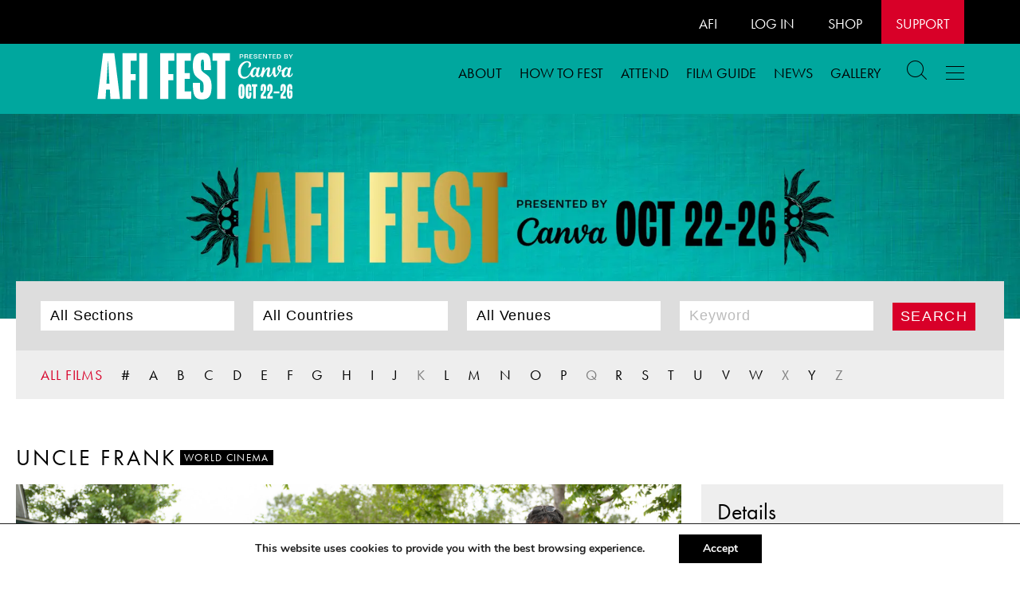

--- FILE ---
content_type: text/css
request_url: https://fest.afi.com/wp-content/themes/Fest/style.css?ver=6.8.2
body_size: 10744
content:
/*
Theme Name: Fest AFI
Version: 1.0
Text Domain: festafi
*/

/** Fest Schedule Css Start **/
/* clears the 'X' from Internet Explorer */
input[type=search]::-ms-clear {  display: none; width : 0; height: 0; }
input[type=search]::-ms-reveal {  display: none; width : 0; height: 0; }
input[type="search"]::-webkit-search-decoration,
input[type="search"]::-webkit-search-cancel-button,
input[type="search"]::-webkit-search-results-button,
input[type="search"]::-webkit-search-results-decoration { display: none; }
select,input,button,textarea{
    outline:0;
}
/*/20-09-2019 End/*/
body{
    font-size:25px;
}
a{
    color:#D80028;
}
figcaption {font-size: 18px;}
h1{
    font-size: 67px;
    /*font-family: 'FuturaPTDemi';*/
    color: #000;
    font-family: "futura-pt", helvetica;
    font-weight: 600;
}
h2{
    font-size: 20px;
    /*font-family: 'FuturaPTDemi';*/
    color: #000;
font-family: "futura-pt", helvetica;
    font-weight: 600;
}
h3{
    font-size: 25px;
    /*font-family: 'FuturaPTHeavy';*/
    color: #000;
    font-family: "futura-pt", helvetica;
    font-weight: 700;
}
h4{
    font-size: 22px;
    /*font-family: 'FuturaPTDemi';*/
    color: #000;
    font-family: "futura-pt", helvetica;
    font-weight: 600;
}
h5{
    font-size: 20px;
    /*font-family: 'FuturaPTDemi';*/
    color: #000;
    font-family: "futura-pt", helvetica;
    font-weight: 600;
}
h6{
    font-size: 18px;
    /*font-family: 'FuturaPTDemi';*/
    color: #000;
    font-family: "futura-pt", helvetica;
    font-weight: 600;
}
/*/20-09-2019 End/*/
body{
    -webkit-font-smoothing: antialiased;
    -moz-font-smoothing: antialiased;
    -font-smoothing: antialiased;
    -moz-osx-font-smoothing: grayscale;
}
/** Fest Schedule Page Css Start **/
.table{
    width:100%;
    border-spacing: 0;
    border-collapse: collapse;
}
.fest_schedule table th{
    background-color:#ebecec; 
    text-transform: uppercase;
    font-weight: 400;	
    /*font-family: 'FuturaPTDemi';*/
    font-family: "futura-pt", helvetica;
    font-weight: 600;
}
.innerpage_sub_content a:hover{
    color:#000;   
}
.header_top_menu ul li a{
    cursor:pointer;   
}
.movie_archive_section .movie_year_cat_title:hover{
    color: #D80028; 
}
.mega-menu-dropdown .menu-head-border-bottom a.title.link_blank{
    color:#fff !important;   
}
.fest_schedule table td,.fest_schedule table th{
    border:1px solid #c4c4c6;
    padding: 10px;
    font-size: 12px;
    color:#2B2E34;
    letter-spacing:1px;
    position: relative;
}
.fest_schedule table th.empty {
    background: transparent;  
    border-left: 0;
    border-right: 0;
}
.fest_schedule table tr:first-child th {
    border-top:0;  
    border-left: 0;
}
.fest_schedule table tr th:first-child{
    width: 112px;	
    border: none;
}
.afi-col-md-2 {
    -ms-flex: 0 0 20%;
    flex: 0 0 20%;
    max-width: 20%;
}
.fest_schedule table td {
    padding: 1px;
}
.fest_schedule .tax_title {
    text-align: center;
    font-size: 30px;
    color: #000;
    /*font-family: 'FuturaPTDemi';*/
    margin-top:30px;
    font-family: "futura-pt", helvetica;
    font-weight: 600;
}
.tax_desc{
    text-align:center;
    font-size: 20px;
}
.search_section input[type="submit"]{
    cursor:pointer;   
}
#archive_wrap .movie_year_cat_title:hover{
    color:#000;   
}
.movie_archive_section .movie_year_cat_title:hover{
    color:#d80028;   
}

.search_section form{
    background-color:#ddd;
    padding:25px 27px 25px 31px;	
    position:relative;
    display:inline-block; 
    width: calc(100% - 58px);
    width: -webkit-calc(100% - 58px);
    width: -moz-calc(100% - 58px);
}
.search_section select,.search_section input[type="text"]{
    font-size:18px;
    font-weight: 300;
    letter-spacing: 0.9px;
    color:#000;
    padding: 8px 12px;
    border: 0;
    -moz-appearance: none;
    -webkit-appearance: none;
    display: inline-block;
    width: 20.6%;
    margin-right: 24px;
    float:left;
    background:#fff;
    border-radius:0;
}
.search_section input[type="text"]{	
    width: 19.6%;
    width:18.5%;
}
.search_section input[type="text"]::-webkit-input-placeholder{
    color:#bbb;  
}
.search_section input[type="text"]::-moz-input-placeholder{
    color:#bbb;  
}
.search_section input[type="submit"]{
    color:#fff;	
    border:0;
    padding: 7px 9.4px;
    letter-spacing:1.7px;
    text-transform:uppercase;
    background-color:#d80029;
    font-size:18px;
}
.title_search {
    background-color: #eeeeee;
    padding: 14px 0 14px 31px;
}
.title_search_movie_cat {
    background-color: #eeeeee;
    padding: 14px 0 14px 31px;
}

.alpha_filter,.alpha_filter_movie_cat,.alpha_filter_nodata{
    color: #000000;
    font-size: 18px;
    font-weight: 300;
    letter-spacing: 0.9px;
    margin-right: 24px;
    display:inline-block;
}
.alpha_filter:last-child,.alpha_filter_movie_cat:last-child{
    margin-right:0;
    letter-spacing:3px;
}
.single_date {
    width: 100%;
    height: 195px;
    background-color: rgba(238, 238, 238, 0.4);
    display: inline-block;
    margin-right: 22px;
    text-align:center;
    cursor:pointer;
}
.single_date .date {
    font-size: 35px;
    letter-spacing: 3.85px;
    text-transform: uppercase;
    /*font-family: 'FuturaPTDemi';*/
    padding-top: 26px;
    font-family: "futura-pt", helvetica;
    font-weight: 600;
}
.wxmnrnm {
    width: 100% !important;
}
.single_date .day {
    font-size: 20px;
    letter-spacing: 0;
    padding-top: 26px;
    display: block;
    /*font-family: 'FuturaPTDemi';*/
    font-family: "futura-pt", helvetica;
    font-weight: 600;
}
.single_date.active {
    color: #fff;
    background-color: #d80028;
}
.alpha_filter.active, .alpha_filter:hover,.alpha_filter_movie_cat.active,.alpha_filter_movie_cat:hover{
    color: #d80028;
}
.alpha_filter_nodata{
    color:#808080;
    cursor:default !important;
}
.single_date.active {
    color: #fff;
    background-color: #d80028;
}
.date_filter {
    display: flex;   
    margin: 30px -11px;
}
.date_filter .col-sm-4 {
    width: 131px;
    width:12%;
    padding: 0 11px;
}
.single_date .date span {
    display: block;
}
.single_date:last-child {
    margin-right: 0;
}
#schedule_table {
    width: 1500px;    
    border-spacing: 0;
    border-collapse: collapse;  
    margin-bottom: 2px;
}
.schedule_wrap {
    display: inline-block;
    width: 100%;
    margin-bottom: 60px;
    overflow-x: auto;
}
.single_movie_hover {   
    position: absolute;
    left: 90%;
    top: -2px;
    background: #fff;
    width: 173px;
    transition: left 1s;  
    opacity: 0;
    z-index: -1;
    background: #eee;
    font-weight: 300;
    letter-spacing: 1px;
    font-size: 10px;
    box-shadow: 2px 2px 0 rgba(0, 0, 0, 0.3);  
    padding-bottom: 9px;
}
.single_movie:hover + .single_movie_hover, .single_movie_hover:hover {  
    left:calc(100% - 1px);
    left: -webkit-calc(100% - 1px);
    left: -moz-calc(100% - 1px);
    opacity: 1;
    z-index: 111;
}
.single_movie{ 
    background-color: #000000;
    color: #ffffff;
    width: 100%;
    text-transform: uppercase; 
    font-size: 13px;
    position: absolute;
    left: -1px;
    top: 0;
    z-index: 11;
    /*padding-bottom: 28px;*/
    margin-top: 62px;
}
.single_movie p{  
    margin: 0;
}
.movie_type{
    color: #d80028;
    font-size: 10px;
    font-weight: 400;
    padding: 9px 8px;
    display: block;
    /*font-family: 'FuturaPTDemi';*/
    letter-spacing: 1.3px;
    word-break: break-all;
    font-family: "futura-pt", helvetica;
    font-weight: 600;
}
.movie_title{
    padding: 6px 9px 0;
    letter-spacing: 2px;
    word-break: break-word;
    display:block;
    color: #fff;
    /*font-family: 'FuturaPTHeavy';*/
    font-family: "futura-pt", helvetica;
    font-weight: 700;
}
.movie_min,.movie_time {
    font-size: 10px;
    font-weight: 300;
    padding: 0 9px;
}
.search_section {
    margin-top: -47px;
    position: relative;
}
.single_movie_hover p {
    margin: 0;
    padding:9px 9px 9px 17px;
}
.fest_schedule table tr:first-child th{
    width: 110px;
}
.fest_schedule table td:last-child  .single_movie_hover,.fest_schedule table td:nth-last-child(2)  .single_movie_hover{
    right: 90%;
    left: inherit;
    transition: right 1s;
}
.fest_schedule table td:last-child .single_movie:hover ~ .single_movie_hover,.fest_schedule table td:nth-last-child(2)  .single_movie:hover ~ .single_movie_hover{
    right: 100%;
}
.not_found{
    font-size:26px;
    letter-spacing:1px;
    margin-bottom: 60px;
}
/** Fest Schedule Css End**/
/** Fest Single Css Start**/
.content .container {   
    padding: 0 15px;
    margin: 0 auto;
}
#attachment_3786 {
    width: 100% !IMPORTANT;
}
#loader {
    display: none;
    position: fixed;
    top: 0;
    bottom: 0;
    left: 0;
    right: 0;
    margin: auto;
    background: rgba(255, 255, 255, 0.8);
    z-index: 1111;
    height: 100%; 
}
#loader img {
    position: absolute;
    top: 50%;
    transform: translateY(-50%);
    bottom: auto;
    left: 0;
    right: 0;
    margin: auto;
    width:120px;
}
.search #sidebar {
    margin: 60px 0;
}
ul{
    list-style-type:none;
    margin:0;
    padding-left:0;  
}
.blog_content .featured-video-plus.fvp-center {
    text-align: left;
}
.blog_section .col-md-9 {
    width: 67%;
    float: left;
    padding: 0 15px;
}
.blog_section .col-md-3 {
    width: 28%;
    float: left;
    padding: 0 15px;
}
.blog_section .row{
    margin:0 -15px;
}
.blog_section {
    display: inline-block;
    width: 100%;
    margin:60px 0;
}
.blog_slidebar h2 {
    margin-top: 0;
    margin-bottom: 15px;
    background-color: #000;
    color: #fff;
    line-height: normal;
    padding: 8px 15px 13px;
}
.blog_slidebar ul li {
    margin-bottom:15px;
}
.blog_slidebar ul li a{
    color:#000;
    display: block;
    font-weight: 600;
    margin-bottom: 5px;
}
.blog_slidebar ul li a:hover{
    color:#d80028;
}
.widget_categories ul li a,.widget_archive ul li a{
    margin-bottom:0;
}
.widget_categories ul li,.widget_archive ul li {
    margin-bottom:10px;
}
.widget_categories,.widget_archive,.widget_recent_entries {
    margin-bottom:20px;
}
.post_tags ul li{
    margin-bottom:0;
    display: inline-block;
    float: left;
}
.post_tags ul li a{
    border:1px solid #000;
    margin-bottom: 0;
    text-transform: capitalize;
    font-weight: 400;
    padding: 5px 10px;
    color:#000;
    display: block;
    margin: 0 -1px -1px 0;
}
.post_tags ul li a:hover{
    color:#fff;
    background-color:#d80028;	
}
.related_post{
    display:inline-block;
    width:100%;
    margin-top: 30px; 
}
.related_post ul li a{
    padding:0 10px;
    color:#000;
}
.related_post ul li a:hover{
    color:#000;
}
.related_post ul li {
    width: 33.33%;
    vertical-align: top;
    float: left;
}
.related_post ul {
    margin: 0 -10px;
}
.related_post ul li .related_title{
    display:block;
    margin-top:10px;
}
.related_post h3 {
    font-size: 26px;
}
.related_date,.related_cat{
    display:block;
    margin-top:10px;
    font-weight:400;
}
.related_title{
    display:block;
}
.related_title:hover{
    color:#d80028;
}
/** Fest Single Css End**/
/** Fest Search Css Start**/
.search_result{
    margin:60px 0;
}
.new_search h2 {
    margin-top: -8px;
    margin-bottom: 10px;
}
.new_search {
    background-color: #ddd;
    padding: 25px 27px 25px 31px;
    position: relative;
    display: inline-block;  
    margin-bottom: 20px;
    width:calc(100% - 58px);
    width: -webkit-calc(100% - 58px);
    width: -moz-calc(100% - 58px);
}
.new_search  p {
    margin:5px 0 0;
}
.new_search .search-field {
    width: 100%;
    border: 0;
    padding: 13px 15px;
    font-size: 14px;
    text-transform: capitalize;
    letter-spacing: 2px;
}
.new_search  .search_icon {
    position: absolute;
    right: 40px;
    top:28px;
    bottom: 0;
    margin: auto;   
    border: 0;
    background: transparent;
    padding:0;
    cursor: pointer;
}
.new_search  .search_icon img{
    width: 20px;
}
.post_title{
    font-size:24px;
    letter-spacing:1.98px;
    color:#000;
    margin:0 0 10px;
}
.post_title a{
    color:#000;
}
.post_content{
    font-size:16px;
    letter-spacing:0.98px;
    color:#000; 
    margin-bottom: 15px;
}
.search_pagination{
    display:inline-block;
    width:100%;
    text-align:center; 
}
.nav-links span, .nav-links a {
    width: 30px;
    height: 30px;
    line-height: 30px;
    background: #000;
    color: #fff;
    display: inline-block;
    margin: 0 2px 10px;
    border:1px solid transparent;
}

.navbar_header .open_content ul.sub-menu > ul.sub-menu, .navbar_header ul li:hover > ul.sub-menu, .header_top_menu ul li:hover>ul.sub-menu {
    display: block! important;
}


.nav-links .current,.nav-links span:hover, .nav-links a:hover{
    border-color:#000;
    color:#000;
    background-color:#fff;
}
.blog_section .read_more a{
    color: #fff;
    background-color: #000;
    display: table;
    padding: 12px 15px;
    text-transform: uppercase;
}
.archive_section h4{
    font-size:26px;
    margin: 15px 0;
}
.single_post {
    margin-bottom: 50px;
}
.post_date ,.post_author{
    display: inline-block;
    margin-top: 15px;
}
.post_author a{
    color:#000;
    text-transform: capitalize;
}
.post_author .dot{
    background-color:#000;
    width: 6px;
    height: 6px;
    display: inline-block;
    border-radius: 50%;
    margin: 8px 5px 0;
    vertical-align: top;
}
.select::-webkit-scrollbar {display:none;}
.select::-moz-scrollbar {display:none;}
.select::-o-scrollbar {display:none;}
.select::-google-ms-scrollbar {display:none;}
.select::-khtml-scrollbar {display:none;}
.select::-webkit-scrollbar { width: 0 !important }
/** Fest Search Css End**/
/** Fest Movie Detail Css Start **/
.movie_detail .movie_detail_content .col-sm-8{
    float: left;
    width: 67.3%;
}
.movie_detail .main_section{
    display:inline-block;
    width:100%;
    margin-top:56px;
}
.movie_detail .movie_detail_content .col-sm-4{
    float: left;
    width: 30.6%;
    padding-left: 25px;
}
.movie_detail_content h1 {
    margin-top: 0;
    font-weight: 400;
    font-size: 28px;
    letter-spacing: 3.08px;
    margin-bottom: 16px;
}
.movie_detail_content .movie_types{
    color:#fff;
    background-color:#000;
    font-size:13px;
    text-transform:uppercase;
    display: inline-block;
    vertical-align: middle;
    margin-top: -6px;
    letter-spacing:1.3px;
    padding: 5px;
    padding: 1px 5px;
    margin-left: -6px;
}
.movie_detail_img{
    margin-bottom:13px;
}
.wpb-js-composer .movie_detail_content .vc_tta.vc_general .vc_tta-tab > a,
.wpb-js-composer .movie_detail_content .vc_tta-color-grey.vc_tta-style-classic .vc_tta-panel .vc_tta-panel-title > a{
    color: #000000;
    font-size: 20px;
    font-weight: 300;
    letter-spacing: 2px;
    text-transform: uppercase;
    background-color:transparent;
    padding:10px 0 6px;
    border:0;
    border-bottom:3px solid transparent;
    margin-right: 68px;
}
.wpb-js-composer .movie_detail_content .vc_tta-color-grey.vc_tta-style-classic .vc_tta-tab.vc_active > a,
.wpb-js-composer .movie_detail_content .vc_tta.vc_general .vc_tta-tab > a:hover,
.wpb-js-composer .movie_detail_content .vc_tta-tabs:not([class*="vc_tta-gap"]):not(.vc_tta-o-no-fill).vc_tta-tabs-position-top .vc_tta-tab.vc_active > a{
    background-color:transparent;
    border-bottom-color:#000;
    color: #000000;
}
.wpb-js-composer .movie_detail_content .vc_tta.vc_general{
    font-size: 24px !important;
    color: #5c5c5c;
    font-weight: 300;
}

.wpb-js-composer .movie_detail_content .vc_tta-color-grey.vc_tta-style-classic.vc_tta-tabs .vc_tta-panels .vc_tta-panel-body,
.wpb-js-composer .movie_detail_content .vc_tta-color-grey.vc_tta-style-classic.vc_tta-tabs .vc_tta-panels{
    border:0;
    padding: 16px 2px;
    background-color:transparent;
}
.wpb-js-composer .vc_tta.vc_general p{
    margin:0;
}
.wpb-js-composer  .movie_detail_content  .vc_tta.vc_tta-spacing-1 .vc_tta-tabs-list{
    border-bottom:1px solid #ccc;
}
.movie_detail_content .textwidget p {
    font-size: 20px !important;
}

.movie_detail_recommends {
    display: inline-block;
    width: 100%;
    border-top: 1px solid #ccc;
    margin-top:13px;
    padding-top: 55px;
    margin-bottom: 53px;
}
.movie_detail_content .right_content{
    background-color:#eee;
    padding:17px 20px 37px;
    margin-bottom: 50px;
}
.movie_detail_content .right_content h4,.movie_detail_recommends h3{
    font-size:28px;
    color:#000;
    margin-top:0;
    font-weight:400;
    margin-bottom:12px;
}
.movie_detail_content .right_content p{
    margin:0;
    font-weight: 300;
    letter-spacing: 1.98px;
    color: #000000;
    font-size: 20px;
    letter-spacing: 0px;
    line-height: 22px;

}
.movie_detail_content .right_content span{
    /* color: #5c5c5c; */
    font-size: 20px;
    font-weight: 300;
    letter-spacing: 1.98px;
    letter-spacing: 0px;
    display: block;
}
.movie_detail_content .right_content  .detail_list p{
    color: #5c5c5c;
    margin-bottom: 23px;
}
.movie_detail_content .right_content  .detail_list strong{
    color: #000000;
}
.movie_detail_content .link_section a {
    font-size: 13px;
    letter-spacing: 1.3px;
    text-transform: uppercase;
    color: #fff;
    background-color: #000;
    padding: 6px 10px;
    display: block;
    margin-bottom: 10px;
    text-align:center;
}
.movie_detail_content .screen {
    display: inline-block;
    width: 100%;
    margin-bottom: 25px;
}
.movie_detail_content .right_content .detail_list h4{
    margin-bottom:12px;
}
.link_section {
    display: inline-block;
    width: 100%;
    margin-top: -8px;
}
.movie_detail_recommends h3 {
    margin-bottom: 18px;
}
.movie_detail_recommends .row{
    margin:0 -15px;
}
.movie_detail_recommends .col-sm-4{
    width:33.33%;
    float:left;
}
.recommends_block{
    padding:0 15px;
}
.recommends_block a{
    font-size: 18px;
    letter-spacing: 1.98px;
    color: #000;
    font-weight: 400;
    display: table;
}
/** Fest Movie Detail Css End **/
/** Fest History Page Css Start **/
.history_page_main h1{		
    color: #000000;
    margin:0;
}
.history_page_main h2{	
    color: #000000;	
    line-height: 51px;
    margin:0;
    font-size:40px;
    /*font-family: 'FuturaPTDemi';*/
    font-family: "futura-pt", helvetica;
    font-weight: 600;
}
.history_up_content p{
    padding: 0 12px;
}
.history_top_iamge {
    margin-top: 75px;
}
.history_up_content {
    background: #fff;
    margin: -72px 94px 0;
    padding-top: 30px;
    margin-bottom: 0px;
    position: relative;
}
.innerpage_sub_content .history_up_content  h2 {
    margin: 0 auto 68px;
    max-width: 930px;
    font-size:40px;
}
.history_up_content .innerpage_sub_content{
    width:100%;
    width:100%;
}
.history_page_main .vc_section {
    padding: 0;
    margin: 0;
}
.vc_row.innerpage_sub_content {
    width: auto;
}
.inner_page_main.history_page_main{
    padding: 75px 0;
}
.single_image_block .vc_column_container  .vc_column-inner {
    padding: 0;
}
.wpb_content_element.history_up_content {
    margin-bottom: 112px !important;
}
.left_over_block{
    width: 500px;
    background-color: #ffffff;
    padding: 28px 0 40px 36px;	
}
.remove_padding .vc_column_container .vc_column-inner ,.vc_column-inner-padding,
.vc_column-inner-padding.vc_column_container > .vc_column-inner {
    padding: 0 !important; 
}
.vc_row-fluid.single_image_block {
    margin: 0;
}
.faucibus_left_over_block .wpb_wrapper {
    position: relative;
}
.vc_row-fluid.left_over_block {
    margin: 0;position: absolute;
    left: 0;
    top: 47.6%;
    bottom: auto;
    transform: translateY(-50%);
    margin: auto;
}
.small_right_text p{
    margin-top:7px;
    color: #5c5c5c;
    font-size: 14px;
    font-weight: 300;
    letter-spacing: 0.42px;
    text-transform: uppercase;
}
.faucibus_left_over_block {
    margin-bottom: 90px;
}
.history_afi_block {
    padding:0 120px 143px;
}
.history_afi_block .innerpage_sub_content h2{
    margin-bottom:43px;
}
.history_afi_block .vc_column_container > .vc_column-inner{
    padding:0;
}
.left_over_block.right_over_block {
    left: inherit;
    right: 0;
}
.history_year_content h4 {
    font-size: 25px;
    /*font-family: 'FuturaPTDemi';*/
    margin: 0 0 -2px;
    padding: 15px 20px 0;
    font-family: "futura-pt", helvetica;
    font-weight: 600;
}
.history_year_content {
    margin: -80px 35px 0;
    background-color: #fff;
    position: relative;
}
.wpb_content_element.history_year_content{
    margin-bottom:126px !important;
}
.history_mandate_block {
    margin-top: 82px;
}
.history_year_content p {
    padding: 0 20px;
}
.history_title .vc_column_container {
    padding: 0 15px;
}
/** Fest History Page Css End **/
/** Fest George Page Css Start **/
.inner_page_main.george_page_main {
    padding: 0;
}
.george_page_section.innerpage_sub_content{
    padding:64px 0 203px;
    width:auto;
}
.george_top_section {
    color: #fff;
}
.george_top_section p{
    font-size:24px; 
    margin-top: -7px;
}
.george_top_section h1{
    font-size:60px;
    /*font-family: 'FuturaPTDemi';*/
    margin:4px 0 0;
    font-family: "futura-pt", helvetica;
    font-weight: 600;
}
.laa_home_center_content ul{	
    background-color:#ddd;
    display:inline-block;
    padding: 28px 0;    
    width: 696px;
    text-align: center;
}
.laa_home_center_content ul li{
    text-transform: uppercase;
    /*font-family: 'FuturaPTDemi';*/
    letter-spacing:1px;
    color:#000;
    font-size:24px;
    display:inline-block;
    width: 33.33%;
    text-align: center;
    float: left;
    font-family: "futura-pt", helvetica;
    font-weight: 600;
}
.laa_home_center_content {
    margin-top: -45px !important;
    text-align:center;	
}
.laa_home_center_content .vc_column-inner {
    padding: 0 !important;
}
.george_top_section .vc_column-inner {
    padding-bottom: 60px;
}
.george_top_text_block {
    margin-top: 55px;
}
.read_more_text a {
    text-transform: uppercase;
}
.wpb_content_element.read_more_text {
    margin-top: 30px;
}
.george_top_content {
    margin-bottom: 85px;
}
.george_bottom_image {
    margin-top: 22px;
    margin-bottom: 13px;
}
.video_image_section .wpb_content_element {
    position: relative;
}
.video_image_section .wpb_content_element .video_icon {
    position: absolute;
    bottom: 25px;
    left: 17px; 
    cursor: pointer;
}
.video_image_section {
    margin-bottom: 111px;
    margin-top: 35px;
}
.innerpage_sub_content .faucibus_content h2{
    font-size:40px;
}
.faucibus_section .vc_column-inner {
    padding-top: 0 !important;
}
.faucibus_content {
    max-width: 465px; 
    margin-left: -9.8%;
}
.faucibus_right_content {
    margin-left: auto;
    margin-right: -9.8%;
}
.faucibus_section {
    background-size: cover;
    padding-top: 19.4%;
    padding-bottom: 18.7%;
    margin-bottom: 93px;
}
.single_image_bottom {
    margin-top: 112px;
} 
.popup_model_home_content iframe {
    width: 100%;
    height:750px;
} 
.innerpage_sub_content  .popup_model_home_close a{
    color: #fff;
    cursor:pointer;
}
section.vc_section.george_page_section.innerpage_sub_content{
    padding-left: 0;
    padding-right: 0;
}

/** Fest George Page Css End **/

#flex_date_slider {
    position: relative;
}
.flex-direction-nav a{
    opacity:1 !important;
    z-index:11 !important;
}
.flex-direction-nav a:focus{
    outline:0 !important;   
}
.flex-direction-nav .flex-next{
    right: -18px !important;   
}
.flex-direction-nav .flex-prev {
    left: -37px !important;
    text-align: left;
}
.ytp-large-play-button{
    width: 48px !important;
}
#archive_wrap .movie_year_cat_title{
    text-align:left;
    margin-left: 11px;
    color: #d80029;
    margin-right: 10px;
    word-break: break-word;
    min-height:0;
}
#archive_wrap span.m_director {
    text-align: left;
    display: block;
    margin-left: 11px;
    color: #000;
    font-size: 20px;  
}
#archive_wrap .schedule_wraps{
    margin-bottom:20px;
}
.movie_detail_content {
    display: inline-block;
    width: 100%;
}
.clutural_support {
    display: block;
    width: 100%;
    margin: auto;
    margin-bottom: 50px;
}
.clutural_support .col-sm-4 {
    width: auto;
    float: left;
    padding:0 25px;
    min-height:143px;
}
.clutural_support .row {
    display: inline-block;
    margin-left:-25px;
    margin-right:-25px;
}
.text_ext p {
    font-size: 22px;
    margin: 0;
}
.clutural_support h2{
    font-size: 28px;
    font-weight: 600;
    letter-spacing: 3.08px;  

}
.footer_top a.text_red{
    color:#D80028; 
}
.footer_top a.text_red:hover{
    color:#fff; 
}
#menu-member-footer-menu li a { font-weight: 400; }
.news_yearly li {
    font-size: 20px;
    list-style: none;
}
.news_yearly li a {
    color: #D80028;
}
.blog_slidebar h2.widgettitle {
    /*font-family: 'FuturaPTDemi';*/
    font-family: "futura-pt", helvetica;
    font-weight: 600;
}
.blog_content p {
    font-size: 18px;
}
.comment-number {
    font-size: 20px;
    /*font-family: 'FuturaPTDemi';*/
    font-family: "futura-pt", helvetica;
    font-weight: 600;
}
h3#reply-title {
    font-size: 22px;
    margin: 0;
    /*font-family: 'FuturaPTDemi';*/
    font-family: "futura-pt", helvetica;
    font-weight: 600;
}
#respond textarea {
    height: 80px;
    width: 50%;
}
.comment-form p.form-submit input#submit {
    background: #D80028;
    border: 0;
    color: #fff;
    text-transform: uppercase;
    font-size: 18px;
    font-weight: normal;
    /*font-family: 'FuturaPTBook';*/
    font-family: "futura-pt", helvetica;
    font-weight: 400;
    padding: 11.5px 20px;
    width: auto;
    cursor: pointer;
}
p.comment-form-comment label {
    display: block;
}
.blog_content a {
    color: #000;
}
.blog_slidebar ul li a.wpp-post-title {
    color: #D80028;
    font-size: 18px;
    /*font-family: 'FuturaPTDemi';*/
    font-family: "futura-pt", helvetica;
    font-weight: 400;
}
.blog_content h1 {
    /*font-family: 'FuturaPTDemi';*/
    font-size: 26px;
    font-family: "futura-pt", helvetica;
    font-weight: 400;
    margin: 10px 0 0;
}
.blog_slidebar.related_post ul li .related_title {
    /*font-family: 'FuturaPTDemi';*/
    color: #D80028;
    font-size: 18px;
    font-family: "futura-pt", helvetica;
    font-weight: 400;
}
.blog_slidebar.related_post h3 {
    /*font-family: 'FuturaPTDemi';*/
    margin: 0 0 15px;
    font-family: "futura-pt", helvetica;
    font-weight: 400;
}
.error-404 {
    text-align: center;
    padding: 50px 0;
}
.error-404 h1{
    font-size: 50px;  
    letter-spacing: 2.85px;
    margin: 0 0 20px;
    /*font-family: 'FuturaPTDemi';*/
    font-family: "futura-pt", helvetica;
    font-weight: 600;
}
.error-404 h6{
    font-size: 20px;
    margin: 0;  
    /*font-family: 'FuturaPTDemi';*/
    font-family: "futura-pt", helvetica;
    font-weight: 600;
}
.error_btn {
    margin-top: 15px;
}
.error_btn a {
    color: #fff;
    background: red;
    /*font-family: 'FuturaPTDemi';*/
    text-transform: capitalize;
    padding: 8px 15px 10px;
    display: inline-block;
    font-family: "futura-pt", helvetica;
    font-weight: 600;
}
.comment-form .wpgdprc-checkbox input {
    padding: 0;
    width: auto;
    display: inline-block;
}
.comment-form .wpgdprc-checkbox label{
    cursor: pointer;   
}
.youtube_video {
    margin: 0;
}
.youtube_video iframe {
    max-width: 975px;
    height: 548px;
    width: 100%;
}
/*Changes 17.10.19*/
.alpha_filter, .alpha_filter_movie_cat, .alpha_filter_nodata {
    margin-right: 23px;
    float: left;
    padding: 5px 0;
}
.title_search_movie_cat {
    background-color: #eeeeee;
    padding: 14px 14px 14px 14px;
    display: flex;
    /* width: 100%; */
}
.sponser_title h2{
    /*font-family: 'FuturaPTHeavy';*/
    font-size: 28px;
    color: #000;
    font-weight: 400;
    margin:0 0 18px;
    font-family: "futura-pt", helvetica;
    font-weight: 700;
}
.title_search{
    display:flex;
}
.movie_detail_content {
    display: inline-block;
    width: 100%;
}
.clutural_support .row {
    box-sizing: border-box;
    width: 100%;
}
.clutural_support .col-sm-4 {
    margin-bottom: 20px;
    box-sizing: border-box;
}



/**** Responsive Css Start ****/
@media(max-width:1650px){
    .flex-direction-nav .flex-prev{left: -24px !important;}  
    .flex-direction-nav .flex-next {right: -2px !important;}
}
@media(max-width:1572px){
    .flex-direction-nav .flex-prev { left: 0px !important;} 
    .flex-direction-nav .flex-next { right: 20px !important;}
}
@media(min-width:1530px){
    header .container, footer .container,.home_off_season_section{max-width: 1500px;}
    .home_season_right_content{width: 62.9%;}
    .home_season_right_box_image { width: 33%;} 
    .search_section select{width: 21.6%;}
    .search_section input[type="text"] {width: 19.5%;}
}
@media(max-width:1270px){
    /** Fest Movie Detail Css Start **/
    .content .container{max-width:970px;}
    .search_section select, .search_section input[type="text"]{width:20.56%;margin-right:15px;}
    .search_section input[type="text"] {width: 17.7%;}
    .alpha_filter,.alpha_filter_movie_cat,.alpha_filter_nodata{margin-right: 26px;}
    .title_search{padding:14px;display: inline-block;width: calc(100% - 28px);width: -webkit-calc(100% - 28px);width: -moz-calc(100% - 28px);}
    .title_search_movie_cat{padding:14px;display: inline-block;width: calc(100% - 28px);width: -webkit-calc(100% - 28px);width: -moz-calc(100% - 28px);}
    .movie_detail .main_section{margin-top:40px;}
    .movie_detail .movie_detail_content .col-sm-8 {width: 66.7%;}
    .movie_detail_recommends {margin-top: 40px;padding-top: 40px;margin-bottom: 50px;}  
    .blog_section .col-md-3 {width: 27%;}
    .single_date .date {font-size: 26px;}
    .single_date .day {font-size: 17px;}
    .date_filter .col-sm-4{padding:7.5px;}
    .date_filter {margin:30px -7.5px;}
    .single_date { height: auto;  padding-bottom: 26px;}
    /** Fest Movie Detail Css End **/

    /** Fest History Page Css Start **/
    .innerpage_sub_content h1 {font-size: 50px;}
    .inner_page_main.history_page_main {padding: 50px 0;}
    .history_top_iamge{margin-top:50px;}
    .history_up_content {margin: -72px 60px 0;}
    .wpb_content_element.history_up_content {margin-bottom: 50px !important;}
    .innerpage_sub_content .history_up_content h2 { margin: 0 auto 38px; font-size: 36px;}
    .history_afi_block .innerpage_sub_content h2 { margin-bottom: 35px;}
    .history_afi_block {padding: 0 80px 80px;}
    .faucibus_left_over_block {margin-bottom: 60px;}
    .history_mandate_block {margin-top: 60px;}
    .history_year_content {margin: -50px 25px 0;}
    .history_year_content h4{padding:15px 15px 0;}
    .history_year_content p { padding: 0 15px;}
    .wpb_content_element.history_year_content {margin-bottom: 60px !important;}
    .right_image_block .wpb_single_image {padding-left: 150px;}
    .left_image_block .wpb_single_image { padding-right: 150px;}
    .history_page_main h2{font-size:36px;}
    .left_over_block {width: 450px;}
    /** Fest History Page Css End **/

    /** Fest George Page Css start **/
    .faucibus_content {margin-left: 0;}
    .faucibus_right_content { margin-right: 0;}
    .george_page_section.innerpage_sub_content {padding: 50px 0 150px;}
    .faucibus_section {padding-top: 13%;padding-bottom: 13%;margin-bottom: 40px;}
    .single_image_bottom {margin-top: 75px;}
    .video_image_section {margin-bottom: 60px;}
    /** Fest George Page Css End **/
    #schedule_table {width:1200px;}
    .flex-direction-nav .flex-prev{left: 0 !important;}
    .flex-direction-nav .flex-next {right: 0px !important;}
    .search_section input[type="submit"]{padding: 9px 7.4px;font-size: 16px;}
    /*.search_section select, .search_section input[type="text"]{margin-right: 12px;}*/
}
@media(max-width:1199px){
.clutural_support .col-sm-4{min-height: 115px;}
}
@media(max-width:1017px){
    /** Fest Movie Detail Css Start **/
    .search_section select, .search_section input[type="text"] { width: 19.7%;}
    .blog_section .col-md-9 { width: 65%;}
    /** Fest Movie Detail Css End **/
}
@media(max-width:991px){
    /** Fest Movie Detail Css Start **/
    .movie_detail .movie_detail_content .col-sm-4{width:calc(35% - 25px);width: -webkit-calc(35% - 25px);width: -moz-calc(35% - 25px);}
    .movie_detail .movie_detail_content .col-sm-8 {width: 65%;}
    .movie_detail_content .right_content p,.movie_detail_content .right_content span{font-size:18px;}
    .movie_detail_content .screen{margin-bottom:25px;}
    .movie_detail_content .right_content .detail_list p{margin-bottom:15px;}
    .link_section{margin-top:0;}
    .search_section select, .search_section input[type="text"] {width: 100%;margin: 0 0 15px 0;}
    .search_section form,.new_search{padding:25px;width: calc(100% - 50px);width: -webkit-calc(100% - 50px);width: -moz-calc(100% - 50px);}	
    .search_section input[type="text"]{width:calc(100% - 24px);width: -webkit-calc(100% - 24px);width: -moz-calc(100% - 24px);}
    .blog_section{margin:40px 0;}
    .date_filter{display:block;}
    .single_date {margin: 0 7.5px 18px; width: calc(100% - 15px);width: -webkit-calc(100% - 15px);width: -moz-calc(100% - 15px);}
    .date_filter .col-sm-4{padding:0;width:16.66%;    float: left;}
    .schedule_wrap{margin-bottom:40px;}
    .search_result{margin:40px 0;}	
    /** Fest Movie Detail Css End **/

    /** Fest History Page Css Start **/
    .innerpage_sub_content .history_up_content h2 { margin: 0 auto 15px; font-size: 30px; line-height: normal;    max-width: 700px;}
    .history_up_content {margin: -50px 30px 0;padding-top: 15px;}
    .right_image_block .wpb_single_image {padding-left: 0;}
    .left_image_block .wpb_single_image {padding-right: 0;}
    .vc_row-fluid.left_over_block {position: relative; top: inherit;bottom: auto;transform: none;margin: auto;width: 100%;padding: 30px 0 0;}
    .history_page_main h2 {font-size: 30px;line-height: normal;}
    .history_afi_block {padding: 0 15px 50px;}
    .history_year_content {margin: -30px 15px 0;}
    .history_year_content h4 {padding: 10px 10px 0;}
    .history_year_content p {padding: 0 10px;}
    .wpb_content_element.history_year_content {margin-bottom: 40px !important;}
    .history_mandate_block {margin-top: 40px;}
    .faucibus_left_over_block.faucibus_right_over_block {margin-bottom: 0;}
    /** Fest History Page Css End **/

    /** Fest George Page Css Start **/
    .george_top_section h1 { font-size: 44px;}
    .laa_home_center_content ul{padding:20px 0;}
    .laa_home_center_content { margin-top: -35px !important;}
    .george_top_text_block {margin-top: 45px;}
    .george_top_content {margin-bottom: 45px;}
    .faucibus_section {padding-top: 8%;padding-bottom: 8%;margin-bottom: 0;}
    .innerpage_sub_content .faucibus_content h2{font-size:36px;}
    .single_image_bottom {margin-top: 45px;}
    .video_image_section {margin-bottom: 35px;}
    .george_bottom_image {margin-top: 0;margin-bottom: 25px;}
    .george_page_section.innerpage_sub_content {padding: 50px 0 80px;}
    .wpb-js-composer .movie_detail_content .vc_tta.vc_general .vc_tta-tab > a,
    .wpb-js-composer .movie_detail_content .vc_tta-color-grey.vc_tta-style-classic .vc_tta-panel .vc_tta-panel-title > a{margin-right: 50px;}
    /** Fest George Page Css End **/
    .flex-direction-nav a:before{font-size:36px !important;}
    #archive_wrap .movie_year_cat_title{margin-left:0;margin-right:0;}
    #archive_wrap span.m_director{margin-left:0;}
    #respond textarea, .comment-form input { width: 100%;}
.clutural_support .col-sm-4{min-height: 98px;}
}
@media(max-width:767px){
    /** Fest Movie Detail Css Start **/
    .movie_detail .movie_detail_content .col-sm-4,.movie_detail .movie_detail_content .col-sm-8 {width: 100%;padding-left:0;}
    .movie_detail_content .right_content p,.movie_detail_content .right_content span{font-size:16px;}
    .movie_detail_content .screen{margin-bottom:20px;}
    .movie_detail_content .right_content .detail_list p{margin-bottom:7px;}
    .movie_detail_content h1{font-size:24px;letter-spacing: 2.08px;}
    .movie_detail .main_section { margin-top: 30px;}
    .link_section { margin-top: 7px;}
    .movie_detail_content .movie_types{margin-left:0;}
    .wpb-js-composer .movie_detail_content .vc_tta-color-grey.vc_tta-style-classic.vc_tta-tabs .vc_tta-panels{padding:0;}
    .wpb-js-composer .movie_detail_content .vc_tta-color-grey.vc_tta-style-classic .vc_tta-panel.vc_active .vc_tta-panel-heading { border:0;background-color: transparent;}
    .wpb-js-composer .movie_detail_content .vc_tta-color-grey.vc_tta-style-classic .vc_tta-panel.vc_active .vc_tta-panel-title>a { color: #000; border-bottom-color: #000;}
    .wpb-js-composer .movie_detail_content .vc_tta-color-grey.vc_tta-style-classic .vc_tta-panel .vc_tta-panel-title > a{margin-right:0;padding-bottom:10px;    border-bottom-color: #ccc;}
    .wpb-js-composer .movie_detail_content .vc_tta.vc_general{font-size:20px;}
    .wpb-js-composer .movie_detail_content .vc_tta-color-grey.vc_tta-style-classic .vc_tta-panel .vc_tta-panel-heading { border: 0; background-color: transparent;}
    .wpb-js-composer .movie_detail_content .vc_tta-color-grey.vc_tta-style-classic .vc_tta-panel .vc_tta-panel-heading:focus, 
    .wpb-js-composer .movie_detail_content .vc_tta-color-grey.vc_tta-style-classic .vc_tta-panel .vc_tta-panel-heading:hover {background-color: transparent;}
    .movie_detail_content .right_content{padding:15px;margin-bottom: 30px;}
    .movie_detail_content .right_content h4 {margin-top: -7px;}
    .movie_detail_content .right_content h4, .movie_detail_recommends h3{font-size:24px;}
    .movie_detail_recommends {margin-top: 30px;padding-top: 20px;margin-bottom: 30px;}
    .movie_detail_recommends h3 {margin-bottom: 10px;}
    .movie_detail_recommends .row {margin: 0 -10px;}
    .recommends_block {padding: 0 10px;}
    .recommends_block a{font-size:14px;    letter-spacing: 0.98px;}
    .search_section form,.new_search {padding: 15px; width: calc(100% - 30px); width: -webkit-calc(100% - 30px);width: -moz-calc(100% - 30px);}	
    .title_search { width: calc(100% - 28px); width: -webkit-calc(100% - 28px);width: -moz-calc(100% - 28px);}
    .title_search_movie_cat { width: calc(100% - 28px); width: -webkit-calc(100% - 28px);width: -moz-calc(100% - 28px);}
    .search_section { margin-top: 25px;}
    .blog_section{margin:30px 0;}
    .blog_section .col-md-9,.blog_section .col-md-3 {width: calc(100% - 30px);width: -webkit-calc(100% - 30px);width: -moz-calc(100% - 30px);}
    .blog_content h1{margin:8px 0;}
    .related_post h3 {margin: 0 0 20px;}
    .blog_slidebar h2 {padding: 6px 15px 10px;font-size: 18px;margin-bottom: 10px;}
    .widget_categories ul li, .widget_archive ul li {margin-bottom: 6px;}
    .schedule_wrap{margin-bottom:30px;}
    .date_filter .col-sm-4{width:25%;}
    .single_date {padding-bottom: 20px;}
    .single_date .day{padding-top:20px;}
    .single_date .date {font-size: 22px;padding-top: 15px;}
    .search_result{margin:30px 0 20px;}
    .post_content { font-size: 14px;}
    .post_title,.archive_section h4 { font-size: 20px;}
    .single_post { margin-bottom: 20px;}
    .blog_section .read_more a{padding:7px 15px;}
    .new_search .search_icon{right:30px;}
    /** Fest Movie Detail Css End **/

    /** Fest History Page Css Start **/
    .history_top_iamge {margin-top: 30px;}
    .wpb_content_element.history_up_content {margin-bottom: 30px !important;}
    .history_up_content {margin: 25px 0 0;padding-top: 0;}
    .innerpage_sub_content .history_up_content h2 {margin: 0 auto 10px;font-size: 26px;}
    .history_up_content p {padding: 0;}
    .history_page_main h2,.innerpage_sub_content h2 {font-size: 26px;}
    .left_over_block .vc_column_container>.vc_column-inner{padding:0;}
    .faucibus_left_over_block {margin-bottom: 25px;}
    .history_afi_block .innerpage_sub_content h2 {margin-bottom: 10px;}
    .history_afi_block {padding: 0 15px 30px;}
    .history_year_content { margin: 15px 0 0;}
    .wpb_content_element.history_year_content {margin-bottom: 20px !important;}
    .history_year_content h4 {padding: 0;font-size:22px;}
    .history_year_content p { padding: 0;}
    .history_mandate_block {margin-top: 25px;}
    .vc_row-fluid.left_over_block{padding-top:25px;}
    .inner_page_main.history_page_main {padding: 30px 0;}
    /** Fest History Page Css End **/

    /** Fest George Page Css Start **/
    .george_top_text_block ,.single_image_bottom{ margin-top: 25px;}
    .wpb_content_element.read_more_text {margin-top: 15px;}
    .george_top_content {margin-bottom: 25px;}
    .george_top_section .vc_column-inner {padding: 30px 15px !important;}
    .george_top_section h1 {font-size: 36px;    margin: -8px 0 10px;}
    .laa_home_center_content ul li{font-size:20px;}
    .laa_home_center_content { margin-top: 0 !important;}
    .laa_home_center_content ul {padding: 20px 0;width: 100%;    margin-bottom: -5px !important;}
    .wpb_content_element.read_more_text p { text-align: left !important;}
    .faucibus_section { padding-top: 30px;padding-bottom: 30px;    margin-bottom: -10px;}
    .innerpage_sub_content .faucibus_content h2 {font-size:26px;}
    .faucibus_content { max-width: 100%;}
    .video_image_section { margin-bottom: 30px;}
    .video_image_section {margin-bottom: 5px;}
    ul.flex-direction-nav{display:flex; justify-content: center;margin-bottom: 18px;}
    .flex-direction-nav a:before { font-size: 32px !important;}
    .innerpage_sub_content h2{margin-bottom:0;}
    .venue .vc_row {margin-bottom: 22px;}
    /** Fest George Page Css End **/
    .clutural_support h2{font-size: 25px; letter-spacing: 2.08px;}
    .clutural_support{margin-bottom:30px; display: inline-block;  width: 100%; max-width: 100%;}
    /*.clutural_support .row{display:block;}*/
    /*.clutural_support .col-sm-4{width: 45.2%; flex: 0 0 45.2%;  margin: auto;  text-align: center;margin-bottom: 20px;}*/
    /*.clutural_support .col-sm-4:nth-child(3n+1){clear:inherit;}*/
    /*.clutural_support .col-sm-4:nth-child(2n+1){clear:both;}*/
    .clutural_support .col-sm-4{margin-bottom: 20px;width: 15%;padding:0 15px;}
    .clutural_support .row{margin-left: -15px;margin-right: -15px;}
    .blog_slidebar { margin-top: 40px;}
    .blog_section {margin: 10px 0 30px;}
    .error-404{padding: 20px 0 35px;}
    /*Changes 17.10.19*/
    .sponser_title h2{font-size:24px;}
.clutural_support .col-sm-4{ width: 33.33%;}
}
/*@media(max-width:629px){*/
/*    .clutural_support .col-sm-4 { width: 43%; flex: 0 0 43%;}  */
/*}*/
@media(max-width:567px){
    /** Fest Movie Detail Css Start **/
    .movie_detail_recommends .col-sm-4,.related_post ul li {width:100%;}	
    .recommends_block a { display: table; margin-bottom: 20px;}
    .movie_detail_recommends{margin-bottom:10px;}
    a.alpha_filter ,a.alpha_filter_movie_cat,.alpha_filter_nodata{margin-right: 5px;}
    .single_date {margin: 0 5px 18px;width: calc(100% - 10px); width: -webkit-calc(100% - 10px);width: -moz-calc(100% - 10px);}
    .date_filter { margin: 30px -5px;}
    .single_date .day {font-size: 15px;letter-spacing: 0.7px;}
    .flex-direction-nav a{margin: 0 !important; color: transparent !important;}  
    .fest_schedule .title_search {margin-bottom: 15px;}
    .fest_schedule .single_date { margin-top: 15px;}
    .flex-direction-nav a:before { font-size: 27px !important;}
    .fest_schedule .tax_title{margin-top:20px;}
    #archive_wrap .schedule_wraps { margin-bottom: 0;}
    .blog_content h1 { font-size: 20px;}

    /** Fest Movie Detail Css End **/
}
@media (max-width: 513px){
    /** Fest Movie Detail Css Start **/
    .new_search .search_icon { top: -13px;}
    /** Fest Movie Detail Css End **/
}
@media(max-width:479px){
    /*.clutural_support .col-sm-4 { width: auto; flex: inherit;float:none}     */
    .clutural_support .col-sm-4{ width: 100%;min-height:1px;}
    .clutural_support .row{width:100%;}
}
@media(max-width:450px){
    /** Fest Movie Detail Css Start **/
    .date_filter .col-sm-4{width:33.33%;}
    /** Fest Movie Detail Css End **/
}
@media(max-width:399px){
    #archive_wrap .movie_year_cat_title,#archive_wrap span.m_director{text-align:center;}
}
/**** Responsive Css End ****/
a.legal_link {
    text-transform: uppercase;
    /*font-family: 'FuturaPTDemi';*/
    font-family: "futura-pt", helvetica;
    font-weight: 600;
}
.buy-ticket {
    color: #fff;
    border: 0;
    padding: 11px 9.4px 8px;
    letter-spacing: 1.7px;
    text-transform: uppercase;
    background-color: #FF8000;
    font-size: 18px;
    line-height: normal;
    width:100%;
    /*font-family: 'FuturaPTBook';*/
    font-family: "futura-pt", helvetica;
    font-weight: 400;
}
.buy-ticket:hover {
    background-color: #1A093B;
}
.right_content .buy-ticket {
    margin-bottom: 20px;
}

/* Michael's temporary FEST home page fix */
.home_off_season_section {
    display: none;
}

.mv_detail p {
    padding-bottom: 15px;
}
.fest_schedule table tr:last-child td {
    border-bottom: 1px solid #c4c4c6;
}
.fest_schedule table td.last_tds {
    border-top: none;
    border-bottom: none;
}
.fest_schedule table td.first_tds {
    border-bottom: none;
}
select option {
    font-weight: inherit;
    font-family: inherit;
}	
@media print {
  #moove_gdpr_cookie_info_bar {
    display: none !important;
  }
}

--- FILE ---
content_type: text/css
request_url: https://fest.afi.com/wp-content/themes/Fest/css/style.css?ver=6.8.2
body_size: 7585
content:
/*@font-face {*/
/*    font-family: 'FuturaPTBook';*/
/*    src: url('../fonts/FuturaPTBook.eot');*/
/*    src: url('../fonts/FuturaPTBook.eot') format('embedded-opentype'),*/
/*         url('../fonts/FuturaPTBook.woff2') format('woff2'),*/
/*         url('../fonts/FuturaPTBook.woff') format('woff'),*/
/*         url('../fonts/FuturaPTBook.ttf') format('truetype'),*/
/*         url('../fonts/FuturaPTBook.svg#FuturaPTBook') format('svg');*/
/*}*/
/*@font-face {*/
/*    font-family: 'FuturaPTHeavyOblique';*/
/*    src: url('../fonts/FuturaPTHeavyOblique.eot');*/
/*    src: url('../fonts/FuturaPTHeavyOblique.eot') format('embedded-opentype'),*/
/*         url('../fonts/FuturaPTHeavyOblique.woff2') format('woff2'),*/
/*         url('../fonts/FuturaPTHeavyOblique.woff') format('woff'),*/
/*         url('../fonts/FuturaPTHeavyOblique.ttf') format('truetype'),*/
/*         url('../fonts/FuturaPTHeavyOblique.svg#FuturaPTHeavyOblique') format('svg');*/
/*}*/
/*@font-face {*/
/*    font-family: 'FuturaPTHeavy';*/
/*    src: url('../fonts/FuturaPTHeavy.eot');*/
/*    src: url('../fonts/FuturaPTHeavy.eot') format('embedded-opentype'),*/
/*         url('../fonts/FuturaPTHeavy.woff2') format('woff2'),*/
/*         url('../fonts/FuturaPTHeavy.woff') format('woff'),*/
/*         url('../fonts/FuturaPTHeavy.ttf') format('truetype'),*/
/*         url('../fonts/FuturaPTHeavy.svg#FuturaPTHeavy') format('svg');*/
/*}*/
/*@font-face {*/
/*    font-family: 'FuturaPTDemiOblique';*/
/*    src: url('../fonts/FuturaPTDemiOblique.eot');*/
/*    src: url('../fonts/FuturaPTDemiOblique.eot') format('embedded-opentype'),*/
/*         url('../fonts/FuturaPTDemiOblique.woff2') format('woff2'),*/
/*         url('../fonts/FuturaPTDemiOblique.woff') format('woff'),*/
/*         url('../fonts/FuturaPTDemiOblique.ttf') format('truetype'),*/
/*         url('../fonts/FuturaPTDemiOblique.svg#FuturaPTDemiOblique') format('svg');*/
/*}*/
/*@font-face {*/
/*    font-family: 'FuturaPTDemi';*/
/*    src: url('../fonts/FuturaPTDemi.eot');*/
/*    src: url('../fonts/FuturaPTDemi.eot') format('embedded-opentype'),*/
/*         url('../fonts/FuturaPTDemi.woff2') format('woff2'),*/
/*         url('../fonts/FuturaPTDemi.woff') format('woff'),*/
/*         url('../fonts/FuturaPTDemi.ttf') format('truetype'),*/
/*         url('../fonts/FuturaPTDemi.svg#FuturaPTDemi') format('svg');*/
/*}*/
/*@font-face {*/
/*    font-family: 'FuturaPTBookOblique';*/
/*    src: url('../fonts/FuturaPTBookOblique.eot');*/
/*    src: url('../fonts/FuturaPTBookOblique.eot') format('embedded-opentype'),*/
/*         url('../fonts/FuturaPTBookOblique.woff2') format('woff2'),*/
/*         url('../fonts/FuturaPTBookOblique.woff') format('woff'),*/
/*         url('../fonts/FuturaPTBookOblique.ttf') format('truetype'),*/
/*         url('../fonts/FuturaPTBookOblique.svg#FuturaPTBookOblique') format('svg');*/
/*}*/
@font-face {
      font-family: 'Alvarado';
      src: url('../fonts/AlvaradoVar.ttf') format('truetype-variations');
      font-weight: 1 999;
    }
    
body{
	 /*font-family: 'FuturaPTBook';*/
	 margin: 0;
	 font-family: "futura-pt", helvetica;
    font-weight: 400;
}
a{
	text-decoration: none;
}
img{
    width: auto;
    max-width: 100%;
    height: auto;
    max-height: 100%;
}
input[type=submit] {
    -webkit-appearance: none;
    border-radius: 0;
}
input[type=search] {
    appearance: none;
    -moz-appearance: none;
    -webkit-appearance: none;
    -moz-border-radius: 0;
    -webkit-border-radius: 0;
    -webkit-border-radius: 0px;
    border: 0;
}
/* Header CSS*/
.header_top{
	background: #000000;
}
header .container{
	padding: 0 15px;
	margin: 0 auto;
}
.header_top_menu ul{
	margin: 0;
	padding: 0;
	list-style: none;
	text-align: right;
}
.header_top_menu ul li {
    display: inline-block;
    padding: 11px 18px;
}
.header_top_menu ul li a {
    font-size: 18px;
    text-transform: uppercase;
    color: #fff;
}
.header_bottom {
    padding: 15px 0px 15px;
    /* height: 55px;  */
    z-index: 11;
}
.mobile_view,.header_logo_hover{
    display: none;
}
.header_search input.search-field {
    display: inline-block;
    -webkit-appearance: none;
    outline: none;
    border: 0;
    border-bottom: 3px solid #fff;
    background: transparent;
    color: #fff;
    padding: 0 70px 16px 0;
    font-size: 60px;
    z-index: 111;
    /*font-family: 'FuturaPTBook';*/
    letter-spacing: 14px;
    width: 100%;
    font-family: "futura-pt", helvetica;
    font-weight: 400;
}
.header_search input.search-field::-webkit-input-placeholder {
    text-transform: uppercase;
    color:#fff;
}
.header_search input.search-field::-moz-placeholder {
    text-transform: uppercase;
    color:#fff;
     opacity: 1;
}
.navbar_header{
    display: inline-block;
    vertical-align: text-top;
}
.header_search{
    display: inline-block;
    padding: 0 18px;
    vertical-align: middle;
    position: relative;
    cursor: pointer;
}
.header_toggle{
    display: inline-block;
    vertical-align: middle;
    cursor: pointer;
}
.navbar_header ul{
    margin: 0;
    padding: 0;
    list-style: none;
    text-align: right;
}
.navbar_header ul li {
    display: inline-block;
    padding: 0px 8px;
}
.navbar_header ul li a {
    font-size: 18px;
    text-transform: uppercase;
    color: #000;
}
.header_bottom_right {
    float: right;
    padding-top: 8px;
}
.header_bottom_left {
    display: inline-block;
}
.mega-menu-dropdown {
    align-items: center;
    justify-content: center;
    display: flex;
    position: fixed;
    left: 0;
    right: 0;
    z-index: 111;
    top: 0;
    border: 0;
    width: 100%;
    height: 100%;
     background-color: rgba(0,0,0,0.95);
    overflow: auto;
    transition: 0.3s;    
    -webkit-transition: all 300ms ease-in-out;
    transition: all 300ms ease-in-out;
    opacity: 0;
    visibility: hidden;
}
.mega-menu-dropdown .container {
/*    background: #000;*/
    color: #fff;
    width: 1200px;
    display: table-cell;
}
.mega-menu-dropdown .mega_menu_space{
    padding: 50px;
    display: inline-block;
}
.mega-menu-dropdown .row {
    display: inline-block;
    width: 100%;
}
.mega-menu-dropdown .container-height {
    height: 167px;
}
.mega-menu-dropdown .col-xl-3 {
    float: left;
    width: 24.3%;
}
.mega-menu-dropdown .col-xl-3:nth-child(4n+1) {
    clear: both;
}
.mega-menu-dropdown a{
    color: #fff;
    font-size: 18px;
}
.mega-menu-dropdown .menu-head-border-bottom a.title {
    /*font-family: 'FuturaPTDemi';*/
    font-size: 18px;
    letter-spacing: 2.6px;
    display: table;
    font-family: "futura-pt", helvetica;
    font-weight: 600;
}
ul.nav.flex-column.custom-nav {
    list-style: none;
    padding: 0;
    margin: 10px 0 38px;
}
.sticky {
  position: fixed;
  top: 0;
  width: 100%;
  background: #000000 !important;
  z-index: 111;
}
.sticky + .mega-menu-dropdown {
    padding-top: 30px;
    position: fixed;
}
.sticky .header_logo{
    display: none;
}
.sticky .header_logo_hover{
    display: block;
}
.sticky .navbar_header ul li a{
    color: #fff;
}
.sticky .desktop_view{
    display:none;
}
.sticky .mobile_view{
    display:block;
}
.navbar_header ul.sub-menu {
    display: none;
    position: absolute;
    left: 0;
    width: 210px;
    text-align: left;
    background: #000;
    color: #fff;
    z-index: 11;
    top: 47px;
    padding:5px 0;

}
.navbar_header ul li{
    position: relative;
}
.navbar_header ul li a{
    padding-bottom: 29px;
}
.navbar_header ul.sub-menu li {
    position: relative;
    display: block;
}

.navbar_header ul.sub-menu li a {
    color: #fff;
    padding: 5px 0;
    display: block;
    font-size: 15px;
}
@media screen and (min-width:1200px){
.navbar_header .open_content  ul.sub-menu {
	display: block !important;
}
}
span.menu_arrow {
    border-width: 0 1px 1px 0;
    border-style: solid;
    border-color: #000;
    width: 8px;
    height: 8px;
    padding: 0;
    transform: rotate(45deg);
    margin: 3px 0 0 7px;
    cursor: pointer;
    display: none;
    vertical-align: top;
}
span.menu_arrow.open {
    transform: rotate(-135deg);
    margin-top: 9px;
}
.header_bottom.sticky span.menu_arrow{
    border-color: #fff;
}
.sub-menu span.menu_arrow {
    display: inline-block;
    border-color: #fff;
    float: right;
    margin: 4px;
}
/* Footer  CSS*/
footer{
    background: #000;
}
footer .container{
   padding: 0 15px;
    margin: 0 auto;
}
.footer_top .row{
    margin-left: -15px;
    margin-right: -15px;
}
.footer_top .col-sm-3{
    width: 22.5%;
    float: left;
    padding: 0 15px;
}
.footer_top .col-sm-4{
	width: 45%;
	float: left;
	padding: 0 15px;
}
.footer_top {
    padding: 50px 0;
    display: inline-block;
    width: 100%;
    color: #fff;
     font-size: 20px;
}
.footer_top ul{
    padding: 0;
    margin: 0;
    list-style: none;
}
.footer_top a{
    color: #fff;
}
.footer_top h2{
    font-weight: normal;
    font-size: 20px;
    margin: 0;
    /*font-family: 'FuturaPTDemi';*/
    color: #fff;
    font-family: "futura-pt", helvetica;
    font-weight: 600;
}
.last_footer_content {
    /*font-family: 'FuturaPTDemi';*/
    font-family: "futura-pt", helvetica;
    font-weight: 600;
}
.last_footer_content li li a {
    /*font-family: 'FuturaPTBook';*/
    font-family: "futura-pt", helvetica;
    font-weight: 400;
}
.footer_top p{
    margin-top: 0;
}
.footer_top #text-4 {
    margin-bottom: 20px;
}
.footer_top #text-6 {
    margin-bottom: 20px;
}
.footer_top #text-6 ul li {
    margin-bottom: 20px;
}
.footer_top #text-6 ul li:last-child {
    margin-bottom: 0px;
}
.footer_top #text-6 ul  ul li {
    margin-bottom: 0px;
}

.footer_top #text-6 ul  ul li:last-child {
    margin-bottom: 20px;
}
/*.footer_top #text-6 ul  ul  {
    margin-top: -20px;
}*/
.footer_bottom {text-align:center;}

.footer_bottom span {
    display: block;
    color: #5C5C5C;
    font-size: 24px;
    letter-spacing: 2px;
    text-align: center;
    padding: 0 0 20px;
}
 .home_slider h2{
    /*font-family: 'FuturaPTHeavy' !important;*/
    letter-spacing: 1.6px !important;
    font-family: "futura-pt" !important;
    font-weight: 600 !important;
}
.wpb_button, .wpb_content_element, ul.wpb_thumbnails-fluid>li {
    margin-bottom: 0 !important;
}
 .home_slider {
    padding-left: 0 !important;
    padding-right: 0 !important;
    margin-left: 0 !important;
    margin-right: 0 !important;
}
 .home_slider .vc_row {
    margin-left: auto;
    margin-right: auto;
    padding: 0;
}
.home_slider .vc_column_container>.vc_column-inner {
    box-sizing: border-box;
    padding-left: 0px;
    padding-right: 0px;
    width: 100%;
}

/*Homepage news section*/

.home_season_first_row {
    padding: 70px 0;
    width: 90%;
    margin: auto;
    display: flex;
}
.home_season_first_row_box {
    width: 31.5%;
    padding: 0 15px;
    float: left;
}
.home_season_box_image {
    position: relative;
    display: flex;
   
   
}
.home_season_box_image img.video_icon {
    position: absolute;
    bottom: 15px;
    right: 15px;
    cursor: pointer;
}
.home_season_box_title h2 {
    margin: 30px 0 0;
    font-size: 28px;
    font-weight: normal;
    color: #000;
    /*font-family: 'FuturaPTDemi';*/
    font-family: "futura-pt", helvetica;
    font-weight: 600;
    position: relative;
}
.home_season_box_title h2 a, .home_season_box_content p a{
    color: #000;
}
.home_season_box_content p {
    margin: 0;
    font-size: 24px;
    color: #000;
}
.home_season_second_row {
    padding: 0 0 70px;
    max-width: 1200px;
    margin: auto;
}
.popup_model_home {
     display: none;
    position: fixed;
    width: 100%;
    height: 100%;
    z-index: 1111;
    background: rgba(0,0,0,0.95);
    top: 0;
    left: 0;
}
.popup_model_home_content {
    margin-top: 15%;
}
.popup_model_home_content {
    width: 70%;
    margin: 4% auto 0;
}
.popup_model_home_close {
    text-align: right;
}
.popup_model_home_close a{
    color: #fff;
    font-size: 30px;
}
.home_season_first_row_box:hover h2:before,.home_season_second_row_box:hover h2:before{
    display: block;
    content: '';
    width: 125px;
    height: 2px;
    background: #d80028;
    position: absolute;
    top: -10px;
}
.header_top_menu ul li:last-child{
background: #D80028;
}
.subscription_section_title h2 {
    text-align: center;
    color: #fff;
    font-size: 28px;
    font-weight: normal;
    margin-top: 0;
    /*font-family: 'FuturaPTBook';*/
    font-family: "futura-pt", helvetica;
    font-weight: 400;
}
.subscription_section_form input[type="text"] {
    background: #fff;
    border: 0;
    width: 910px;
    /* height: 55px; */
    font-size: 24px;
    display: inline-block;
    letter-spacing: 1.5px;
    padding: 11.5px 15px;
    /*font-family: 'FuturaPTBook';*/
    font-family: "futura-pt", helvetica;
    font-weight: 400;
}
.subscription_section_form input[type="submit"] {
    background: #D80028;
    border: 0;
    color: #fff;
    text-transform: uppercase;
    font-size: 24px;
    font-weight: normal;
    /*font-family: 'FuturaPTBook';*/
    margin-left: -5px;
    padding: 11.5px 34px;
    font-family: "futura-pt", helvetica;
    font-weight: 400;
}
.subscription_section_container {
    text-align: center;
}
.subscription_section {
    padding: 140px 0;
    position: relative;
    background-repeat: no-repeat !important;
    background-size: cover !important;
    background-position: center center !important;
}

.home_season_left_box_image,.home_season_right_box_image {
    position: relative;
}

.home_off_season_section h2 {
    margin: 30px 0 0;
    font-size: 28px;
    font-weight: normal;
    color: #000;
    /*font-family: 'FuturaPTDemi';*/
    position: relative;
    font-family: "futura-pt", helvetica;
    font-weight: 600;
}
.home_off_season_section h2 a, .home_off_season_section p a{
    color: #000;
}
.home_off_season_section p {
    margin: 0;
    font-size: 24px;
    color: #000;
}
.home_off_season_section {
    padding: 70px 0;
    margin: auto;
    display: flex;
}
.home_season_left_row {
    width: 50%;
    float: left;
    padding-right: 15px;
}
.home_season_right_row {
    width: 50%;
    float: left;
    padding-left: 15px;
}

.home_season_right_box_image {
    width: 40%;
    float: left;
}
.home_season_right_content {
    width: 55%;
    float: right;
    padding-left: 30px;
}
.home_season_right_row_box {
    display: inline-block;
    padding-bottom: 20px;
}
.home_off_season_section .home_season_right_content h2 {
    font-size: 24px;
    margin: -5px 0 0;
}
.home_off_season_section img.video_icon {
    position: absolute;
    bottom: 15px;
    right: 15px;
    cursor: pointer;
    width: 40px;
}
.home_season_left_row_box:hover h2:before{
    display: block;
    content: '';
    width: 125px;
    height: 2px;
    background: #d80028;
    position: absolute;
    top: -10px;
}
.home_season_box_image.mobile_img{
    display: none;
}


.inner_page_banner_bg {
    background-size: cover !important;
    background-position: center center !important;
    width: 100%;
    height: 175px;
    height: 200px;
}
.inner_page_main{
    padding: 80px 0;
}
.innerpage_container {
    padding: 35px 40px 0;
    margin: 0 auto !important;
    background: #fff;
}
.innerpage_sub_content {
    width: 1090px;
    margin: 0 auto !important;
    padding: 0;
    position: relative;
}

.innerpage_main_img{
    margin-bottom: -85px;
}
.vc_col-sm-12{
    float: none !important;
}
.innerpage_sub_content h1{
    font-size: 67px;
    /*font-family: 'FuturaPTDemi';*/
    margin:0;
    font-family: "futura-pt", helvetica;
    font-weight: 600;
}
.innerpage_sub_content h2{
    font-size: 50px;
    /*font-family: 'FuturaPTDemi';*/
    font-family: "futura-pt", helvetica;
    font-weight: 600;
    margin: 0 0 30px;
}
.innerpage_sub_content h3{
    font-size: 25px;
    /*font-family: 'FuturaPTDemi';*/
    font-family: "futura-pt", helvetica;
    font-weight: 600;
    color: #D80028;
    margin: 30px 0 0;
}
.innerpage_sub_content p{
    margin: 0 0 30px;
    font-size: 25px;
}
.innerpage_sub_content a{
    color: #D80028;
}
.innerpage_sub_content .oblique{
    /*font-family: 'FuturaPTBookOblique';*/
    font-family: "futura-pt", helvetica;
    font-weight: 400;
    font-style: italic;
}
.sub_container{
    margin: 30px auto !important;
    max-width: 800px;
}
.sub_container li{
    margin: 0 0 30px;
    font-size: 25px;
}
.sub_container li:last-child{
    margin: 0;
}
.innerpage_sub_content ul {
    list-style: disc;
    padding-left: 25px;
}
.sub_list_contant{
    margin-top: 30px;
}
.sub_list_contant li{
    font-size: 25px;
}
.sub_list_contant p{
    margin-bottom: 0;
}
.sub_list_contant ul{
    margin-left: 30px;
}
.sub_list_contant label{
    font-weight: normal;
    color: #D80028;
}
.sub_label_contant p{
    margin: 0;
}
.sub_label_contant p strong{
    /*font-family: 'FuturaPTDemi';*/
    font-family: "futura-pt", helvetica;
    font-weight: 600;
}
.home_season_right_box_image.mobile_img{
    display: none;
}
.edosynigm,.ad_slot{
	display: none;
}
section.vc_section.innerpage_sub_content {
    padding-left: 76px;
    padding-right: 76px;
    width: auto;
}



/*film  guide css*/



.new-top-stories-block-ui .eltdf-news-holder.eltdf-news-block-pp-two-half .eltdf-news-block-part-non-featured * {
  font-size: 1.3rem;
  line-height: 1.8rem;
}

.new-top-stories-block-ui .eltdf-news-holder.eltdf-news-block-pp-two-half .eltdf-news-block-part-non-featured .eltdf-layout7-item .eltdf-ni-content {
  padding: 20px 28px 20px;
}

.afi-content-overlay>.entry-title>h4 a{font-size: 17px !important;}
.afi-film-guide-img {position: relative;width:480px;height: 320px;overflow: hidden;-webkit-transition: 0.6s ease;transition: 0.6s ease;}
.afi-film-guide-img-inner{position: absolute;top: 0;left: 0;}
.afi-film-guide-img-inner img {-webkit-transition: 0.6s ease;transition: 0.6s ease;}
.afi-film-guide-img:hover{-webkit-transform: scale(1.2);transform: scale(1.2);}

.afi-content-overlay{background-image:url(https://devaficalmjediwestussa.blob.core.windows.net/images/2019/05/filmGuide-imgOverlay.png) !important;
    background-repeat:no-repeat !important;background-size:100% 100% !important;background-color: transparent !important;border:0px !important;}
.afi-content-overlay:hover{border:0px !important;}
.afi-content-overlay>.entry-title>h4{height:60px !important;padding-top:51px !important;}

.afi-eltdf-ni-inner-height{
	height:240px;overflow:hidden;}

.afi-col-md-2 {
    -ms-flex: 0 0 25%;
    flex: 0 0 25%;
    max-width: 25%;
float: left;
}

@media(max-width:1500px){
	.afi-col-md-2 {
    -ms-flex: 0 0 25%;
    flex: 0 0 25%;
    max-width: 25%;
}
}

@media(max-width:1170px){
	.afi-col-md-2{
		-ms-flex: 0 0 33.33333333333333%;
    flex: 0 0 33.33333333333333%;
    max-width: 33.33333333333333%;
	}}

@media(max-width:991px){
	.afi-col-md-2 {
    -ms-flex: 0 0 50%;
    flex: 0 0 50%;
    max-width: 50%;
}
}

@media(max-width:768px){
	.afi-col-md-2 {
    -ms-flex: 0 0 100%;
    flex: 0 0 100%;
    max-width: 100%;
}
}

.footer_social_icon {
    display: block;
    width: 100%;
}
.footer_social_icon h2 {
    margin: 0 0 20px;
    color: #ffffff;
}
.footer_social_icon ul {
    margin: 0;
}
.footer_social_icon ul li{
	display: inline-block;
	margin: 0 10px;
	width:28px;
	height: 23px;
	background: url('../images/social_icon3.png');
}
.footer_social_icon ul li.instagram_icon{
    background-position: -39px 0;
}
.footer_social_icon ul li.twitter_icon{
    background-position: -79px 0;
}
.footer_social_icon ul li.youtube_icon{
    background-position: -115px 0;
}
.footer_social_icon ul li.threads_icon{
    background-position: -156px 0;
}
.footer_social_icon ul li.letterboxd_icon{
    background-position: -191px 0;
}
.footer_social_icon ul li.tiktok_icon{
    background-position: -224px 0;
}
.footer_social_icon ul li a {
    display: block;
    width: 23px;
    height: 23px;
}
.footer_social_icon ul li:first-child{
	margin-left: 0;
}
.footer_social_icon ul li:last-child{
	margin-right: 0;
}


.header_search_box {
    height: 100%;
    width: 100%;
    position: fixed;
    z-index: 111;
    top: 0;
    left: 0;
     background-color: rgba(0,0,0,0.95);
    display: flex;
    align-items: center;
    justify-content: center;
    padding: 0;
    cursor: default;
    -webkit-transition: all 300ms ease-in-out;
    transition: all 300ms ease-in-out;
    opacity: 0;
    visibility: hidden;
}
.search_close, .toggle_close {
    cursor: pointer;
    color: #fff;
    font-size: 30px;
    position: absolute;
    right: 43px;
    top: 40px;
}
form.search-form {
    width: 960px;
    position: relative;
}
.search_open_icon {
    display: block;
    position: absolute;
    right: 9px;
    top: 14px;
}
.search_open .header_search_box, .toggle_open .mega-menu-dropdown {
    visibility: visible;
    opacity: 1;

}
button.search-submit {
    background: none;
    border: 0;
}
.header_social_icon {
    display: block;
    width: 100%;
    text-align: center;
    margin-bottom: 30px;
}
.header_social_icon h2{
	margin: 0 0 20px;
	letter-spacing: 3px;
	font-size: 1.5em;
    /*font-family: 'FuturaPTBook';*/
    color: #fff;
	font-family: "futura-pt", helvetica;
    font-weight: 500;
}
.header_social_icon ul{
	margin: 0;
}
.header_social_icon ul li{
	display: inline-block;
	margin: 0 10px;
	width:28px;
	height: 23px;
	background: url('../images/social_icon2.png');
}
.header_social_icon ul li.instagram_icon{
	background-position: -51px 0;
}
.header_social_icon ul li.twitter_icon{
	background-position: -102px 0;
}
.header_social_icon ul li.youtube_icon{
	background-position: -151px 0;
}

.header_social_icon ul li a {
    display: block;
    width: 23px;
    height: 23px;
}
.toggle_open ,.search_open{
    overflow: hidden;
}
span.red{
    color:#D80028;
}
.vc_row a{
    text-decoration: underline;
}
.vc_row .wpb_single_image.vc_align_left{
    margin-bottom: 20px !important;
/*    margin-top: 20px;*/
}
.submission .vc_row .wpb_single_image.vc_align_left{
      margin-top: 20px;
}
.venue .vc_row{
    margin-bottom: 30px;
}
.innerpage_sub_content ul,.innerpage_sub_content li{
    font-size: 25px;
}
.pass_content .sub_list_contant strong{
     /*font-family: 'FuturaPTDemi';*/
     font-family: "futura-pt", helvetica;
    font-weight: 600;
}
.pass_content .sub_list_contant p {
    margin-bottom: 20px;
}
.pass_content .sub_list_contant ul{
    margin-bottom:20px;
}
.header_logo ,.header_logo_hover,.sticky .header_logo_hover{
    height:45px;
}
.sponsors,.cultural{
    width: 35%;
    margin: 0 auto !important;
    display: block;
    position: relative;
}
.sponsors .title p,.cultural .title p{
    text-align: center;
    font-size: 22px;
    margin-bottom: 20px !important;
}
.sponsors .title p:after,.cultural .title p:after{
    content:'';
    border-bottom: 1px solid #000;
    width: 40%;
    display: block;
    position: relative;
    margin: 0 auto;
    bottom: 0;
    padding-bottom: 10px;
}
.sponsors .vc_row,.cultural .vc_row{
    margin-bottom: 20px;
    display: flex;
    align-items: center;
    justify-content: center;
}
.cultural{
    width: 50%;
}
.home_season_box_image  img{
    cursor:pointer;
}
.innerpage_sub_content ol li {
    font-size: 25px;
    margin-bottom: 5px;
}
.terms_last_content p{
    margin-bottom: 20px;
}.innerpage_sub_content table {
    font-size: 25px;
}
.contact_form input,.contact_form textarea{
    background: #fff;
    width:calc(100% - 30px);
    font-size: 24px;
    letter-spacing: 1.5px;
    padding: 10px 15px 13px;
    /*font-family: 'FuturaPTBook';*/
    outline: 0;
    font-family: "futura-pt", helvetica;
    font-weight: 400;
}
.contact_form textarea{
        margin: 20px 0 20px !important;
    height: 200px;
}
.contact_form input[type=submit]{
    background: #D80028;
    border: 0;
    color: #fff;
    font-size: 24px;
    padding: 10px 34px 13px;
    width: auto;
    line-height: normal;
    float: right;
     outline: 0;
}
.contact_form .eltdf-grid-col-6 {
    width: 49%;
    float: left;
}
.contact_form .eltdf-grid-col-12 {
    width: 100%;
    float: left;
}
.contact_form .eltdf-grid-col-6:nth-child(2){
    float: right;

}
.eltdf-grid-row.contact-us {
    display: inline-block;
    width: 100%;
}
.contact_form .eltdf-submit-wrapper {
    display: flex;
    width: 100%;
    align-items: center;
    flex-direction: row-reverse;
}
.contact_form  div.wpcf7 .ajax-loader{
 margin-right: 15px;
}
ul.archive_list {
    padding-left: 0;
    column-count: 3;
    list-style-type: none;
}
@media(max-width:767px){
    .contact_form .eltdf-grid-col-6 { width:100%;margin-bottom: 15px;}
    .contact_form textarea {margin: 0 0 10px !important;height: 120px;}
    .contact_form input, .contact_form textarea{font-size: 20px;letter-spacing: 0.5px;    padding: 7px 10px 13px;}
    .contact_form input[type=submit] {font-size: 20px;padding: 8px 15px 10px;}
    .contact_form input,.contact_form textarea{width:calc(100% - 20px);}
}
a.legal_link {
    text-transform: uppercase;
    /*font-family: 'FuturaPTDemi';*/
    font-family: "futura-pt", helvetica;
    font-weight: 600;
}
/* movie_archive_section */
section.movie_archive_section {
    display: inline-block;
    margin: 15px 0;
    width: 100%;
}
section.movie_archive_section .row{
    display: flex;
    flex-wrap: wrap;
   margin: 0px -15px;
}
.movie_archive_section .col-md-4 {
    position: relative;
    width: 100%;
    min-height: 1px;
    -ms-flex:0 0 20%;
    flex: 0 0 20%;
    max-width: 20%;
    margin-top: 15px;
    margin-bottom: 15px;
}
.movie_archive_section .col-md-4 .tax_div{
 padding: 0px 15px;
 text-align: center;
}
.movie_archive_section .container a {
    display: inline-block;
}
.movie_archive_section .movie_year_cat_title{
    font-weight: normal;
    font-size: 20px;
    margin: 0;
    color: #000;
    /*font-family: 'FuturaPTDemi';*/
    line-height: 24px;
    word-break: break-word;
    min-height: 50px;
    font-family: "futura-pt", helvetica;
    font-weight: 600;
}

.cvf_pag_loading {padding: 20px;}
.cvf-universal-pagination ul {margin: 0; padding: 0;}
.cvf-universal-pagination ul li {display: inline-block; margin: 3px; padding: 4px 8px; background: #FFF; color: black; }
.cvf-universal-pagination ul li.active {cursor: pointer; background: #d80029; color: white; }
.cvf-universal-pagination ul li.active:hover { background: rgba(216, 0, 41, 0.8); }
.cvf-universal-pagination ul li.inactive {background: #ccc;}
.cvf-universal-pagination ul li.selected {background: #1E8CBE; color: white;}

span.m_director {
    color: #d80029;
    font-size: 18px;
}
.cvf-pagination-nav {
    width: 100%;
    padding: 15px 12px;
}
.cvf-universal-pagination ul li:last-child {
    float: right;
}
section.movie_archive_section p.not_found {
    padding: 0 15px;
}

ul#menu-top-menu .sub-menu {
    display: none;
}
ul#menu-top-menu .open_content ul.sub-menu {
    display: block;
}
ul#menu-top-menu ul.sub-menu {
    display: none;
    position: absolute;
    left: 0;
    width: 210px;
    text-align: left;
    background: #000;
    color: #fff;
    z-index: 111;
    top: 45px !important;
    padding:5px 0;
}
.header_top_menu ul li {
    position: relative;
}
ul#menu-top-menu ul.sub-menu li:last-child {
    background: transparent;
}
#menu-top-menu ul li a {
    font-size: 15px;
}
#menu-top-menu ul li  {
    display: block;
    padding: 8px 15px;
}
#menu-top-menu span.menu_arrow {
    display: inline-block;
    border-color: #fff;
    vertical-align: top;
    margin-top: 5px;
}
#menu-top-menu span.menu_arrow.open {
    margin-top: 10px;
}
.sub_container_main_title h2 {
    font-size: 50px;
    /*font-family: 'FuturaPTDemi';*/
    margin: 0 0 30px;
    font-family: "futura-pt", helvetica;
    font-weight: 600;
}

#back2Top {
    display: none;
    cursor: pointer;    
    position: fixed;
    bottom: 50px;
    right: 10px;
}

@media (max-width:767px){
ul#menu-top-menu ul.sub-menu {
    top: 35px !important;
}
.sub_container_main_title h2 {
    font-size: 30px;
}

}

.header_banner img {
    margin: auto;
    display: block;
}
.navbar_header ul li a:hover{
        color: #CD1732;
}
.navbar_header .open_content ul.sub-menu > ul.sub-menu, .navbar_header ul li:hover > ul.sub-menu, .header_top_menu ul li:hover>ul.sub-menu {
    display: block! important;
}
.mega-menu-dropdown li a:hover {
    color: #CD1732;
}
.footer_top a:hover{
    color: #CD1732;
}
.header_top li a:hover {
    color: #CD1732;
}

.header_top_menu ul li:last-child:hover {
    background: #fff;
     color: #CD1732;
}
.header_top_menu ul li:last-child:hover a{
     color: #CD1732;
}

#single_search_movie_categories input[typr="search"], form#single_search_movie_categories select, #search_movie input[typr="search"],#search_movie select{
    cursor: pointer;
}
.innerpage_container strong{
    /*font-family: 'FuturaPTDemi';*/
    font-family: "futura-pt", helvetica;
    font-weight: 600;
}
.submission .sub_list_contant p {
     margin-bottom: 25px; 
}
.book_font a {
    /*font-family: 'FuturaPTBook';*/
    font-family: "futura-pt", helvetica;
    font-weight: 400;
}
@media (min-width: 1200px){
span.menu_arrow {
    display: none !important;
}
}

.press_content .single_title {   
    font-size: 34px;
    font-weight: 600;
    letter-spacing: 0.68px;
}
.press_content .single_content {
    margin-top: 30px; 
    font-size: 18px;
}
.at-below-post {
    margin-top: 30px;
}
.widget_custom_html ul#menu a {
    color: #d80028;
    font-weight: 600;
    font-size: 18px;
    letter-spacing: 2.7px;
    line-height: 21px;
}
.archive_press_section div#custom_html-19 .textwidget.custom-html-widget {
    padding: 4px 0px 64px 32px;
}
.comments_press {
    margin-top: 30px;
}
.comment-list br {
    display: none;
}
.comment-author.vcard {
    /*font-family: 'FuturaPTDemi';*/
    margin-top: 20px;  
    margin-bottom: 5px;
    font-family: "futura-pt", helvetica;
    font-weight: 600;
}
.comment-meta.commentmetadata,.reply a{
    color: #D80028;
}
.comment-list p {
    margin: 10px 0;
}
.comment.odd {
    padding-left: 20px;
}
p.comment-form-comment label {
    display: block;
    margin-bottom: 5px;
}
img.list_search_icon, .search_open_icon {
    cursor: pointer;
}

#moove_gdpr_cookie_info_bar .moove-gdpr-info-bar-container .moove-gdpr-info-bar-content a.mgbutton, #moove_gdpr_cookie_info_bar .moove-gdpr-info-bar-container .moove-gdpr-info-bar-content button.mgbutton{
    border-radius: 0 !important;
}
.header_bottom{
    position: sticky; 
    z-index: 1111;
/* 
    background-color:#FF8000;
 */
}
.header_bottom .container{
    margin:auto;
}
.blog_content {
  white-space: pre-line;
  display: inline-table;
}
.home_off_season_section h2 a:hover, .home_off_season_section p a:hover{
color:#D80028;
}
.menu-item-has-children.open ul.sub-menu {
    display: block;
}
/*.home_off_season_section {*/
/*    display: none;*/
/*}*/
/*Header Style :: START*/
 .navbar_header ul.sub-menu,ul#menu-top-menu ul.sub-menu {height: auto !important;}
  ul#menu-top-menu ul.sub-menu{top: auto !important;margin-top: 11px;}
.navbar_header ul.sub-menu {top: auto;margin-top: 15px;}
 .navbar_header ul li a:hover {color: #CD1732;}
 .menu-item-has-children .sub-menu li:hover > a {color: #D80028;}
 .navbar_header ul li:not(.menu-item-has-children) a:hover { color: #CD1732;}
/*Header Style :: END*/
.tax_desc{
    max-width:1000px;
    margin: 0 auto;
    }

div#entry-content {
    margin-top: 15px;
    display: inline-block;
    width: 100%;
    word-break: break-word;
}
div#entry-content img {
    float: left;
    margin-right: 15px;
}
#entry-content p{
    margin: 0;
}

section.search_result h1 {
    font-size: 40px;
    color: #000;
}

section.search_result h1 span{
    color: #D80028;
}

.search_result .row > div{
    display: none;
}

.search_loadmore a#loadMore {
    background: #D80028;
    border: 0;
    color: #fff;
    text-transform: uppercase;
    font-size: 24px;
    font-weight: normal;
    /*font-family: 'FuturaPTBook';*/
    margin-left: 0;
    padding: 11.5px 34px;
    display: inline-block;
    text-align: center;
    margin-top: 15px;
    font-family: "futura-pt", helvetica;
    font-weight: 400;
}

.search_result .row .search_loadmore{
    text-align: center;
    display: block;
}
.search_result h3 {
    margin-bottom: 0;
}


--- FILE ---
content_type: text/css
request_url: https://fest.afi.com/wp-content/themes/Fest/css/responsive.css?ver=6.8.2
body_size: 3709
content:
@media only screen and (min-width: 1200px){
header .container ,.header_bottom .container{ max-width: 1140px;}
/*Header Style :: START*/
.navbar_header .open_content  ul.sub-menu > ul.sub-menu,.navbar_header ul li:hover > ul.sub-menu,.header_top_menu ul li:hover > ul.sub-menu{	display: block! important;}
span.menu_arrow ,#menu-top-menu span.menu_arrow{display:none;}
/*Header Style :: END*/
}
@media only screen and (min-width: 1400px){
header .container,.header_bottom .container { max-width: 1320px;}
}
@media only screen and (min-width: 1600px){
header .container ,.header_bottom .container{ max-width: 1500px;}
}

@media(min-width:1270px){
  footer .container,.home_off_season_section,.content .container{max-width: 1240px;}
}
@media(min-width:1530px){
    footer .container,.home_off_season_section,.content .container{max-width: 1500px;}
    .home_season_right_content{width: 62.9%;}
    .home_season_right_box_image { width: 33%;}
    .sub_container {max-width: 1060px;}
   
}
@media(max-width:1880px){
	.popup_model_home_content iframe {
		height: 720px;
	}
}
@media(max-width:1530px){
     .sponsors, .cultural{width:50%;}
}
@media(max-width:1799px){
    .home_season_box_image {display: block;
    /*max-height: 500px;*/
    }
	.popup_model_home_content iframe {   
		height: 630px;
	}
}
@media(max-width:1529px){
    .home_season_box_image { display: block; 
    /*max-height: 500px;*/
    }
    .home_season_box_title h2{font-size: 24px;}
    .home_season_box_content p{font-size: 20px;}
    .home_season_first_row{	padding: 40px 0;}
    .home_season_second_row { padding: 0 0 40px;}
    .subscription_section{padding: 100px 0;}
	.popup_model_home_content iframe {
		height: 590px;
	}
.blog_section{margin-top:30px;}
}
@media(max-width:1270px){
    .navbar_header ul li {padding: 0px 3px;}
    .header_search{padding: 0px 5px;}
    .home_season_first_row{width: auto;}
    .home_season_second_row_box {  padding: 0 15px;	}
    .footer_top {padding: 30px 0;  }
    .footer_top .col-sm-3{width: 21.9%;}
    .home_season_box_image img.video_icon{width: 40px;}
    .home_off_season_section { padding: 40px 15px; }
    .home_off_season_section h2{font-size: 24px;}
    .home_off_season_section p { font-size: 20px;	}
    .home_off_season_section .home_season_right_content h2 { font-size: 20px; }
    .home_season_right_content { width: 53%;}
    .inner_page_main { padding: 40px 0;}
    .sub_list_contant{margin: 20px 0 0;}
    .innerpage_sub_content h1 {font-size: 50px;}
   footer .container,.home_off_season_section,.content .container{max-width: 970px;}
    
    .header_bottom_left {width: 25%;}
    .header_bottom_right {padding-top: 0px;width: 75%;    text-align: right;}
    .vc_row-fluid.left_over_block{top:45.5%;}
    .sponsors, .cultural{width:60%;}
	.popup_model_home_content iframe {
		height: 470px;
    }
    .movie_archive_section .col-md-4{-ms-flex: 0 0 25%;flex: 0 0 25%;max-width: 25%;}
}
@media(max-width:1200px){span.menu_arrow{display:inline-block;}}
@media(max-width:1199px){
    .subscription_section_form input[type="text"]{width:540px;}
    .home_season_right_content {width: 53%;	}	
    .innerpage_sub_content {  width: auto;  margin: 0 auto !important;  padding: 0;  position: relative;}
    .innerpage_container { padding: 20px 10px 0;}
    .innerpage_sub_content h2 {  font-size: 36px; margin: 0 0 20px;	}
    .innerpage_sub_content p { margin: 0 0 20px;  font-size: 20px;	}
    .innerpage_sub_content ul.archive_list a{font-size: 20px;}
    .sub_container {  margin: 20px auto !important;   max-width: 100%;  padding: 0 15px;	}
    .sub_container li {   margin: 0 0 20px;  font-size: 20px;}
    .innerpage_sub_content h3 { font-size: 20px; margin: 20px 0 0;	}
    .sub_list_contant li {  font-size: 20px;}
    .sub_list_contant p {  margin-bottom: 0;}
    .sub_label_contant p {  margin: 0;}
    .navbar_header ul li a { font-size: 18px;}
    .search_open_icon {top: 10px;} 
    .navbar_header ul.sub-menu ul {left: 0;position: relative;top: inherit !important; width: 100%;}
    .header_bottom_right{width: 80%;}
    .header_bottom_left {width: 20%;}
    .popup_model_home_content { width: 640px;   margin: 10% auto 0;}
	.popup_model_home_content iframe {height: 350px;}
.terms_last_content p{ margin-bottom:15px;}
.innerpage_sub_content table ,.innerpage_sub_content ol li { font-size: 20px;}
.movie_archive_section .col-md-4{-ms-flex: 0 0 33.33%;flex: 0 0 33.33%;max-width: 33.33%;}
     .navbar_header ul.sub-menu li a {  padding: 5px 5px;}
     form.search-form { width: 760px;} 
     .mega-menu-dropdown { align-items: inherit;}
.toggle_close { right: 19px;top: 14px;}
.mega-menu-dropdown .row{margin-top:30px;}

header .container,.header_bottom .container {
    width: auto;
    padding: 0 15px;
    max-width: 100%;
}
    /*Header Style :: START*/
            .navbar_header ul.navbar-nav li:last-child ul.sub-menu > li.menu-item-has-children ul.sub-menu {display: none;}

    ul.sub-menu.show_sub_menu {display: block !important;}
    span.menu_arrow,#menu-top-menu span.menu_arrow{margin: 3px 0 7px 7px;vertical-align: middle;}
   .navbar_header ul li a:hover {color: #000;}
   .header_top li a:hover {color: #fff;}
    .navbar_header ul li.dropdown_active > a, .header_top_menu ul li.dropdown_active > a { color: #CD1732;}
    .menu-item-has-children > a {pointer-events: none;}
     .navbar_header ul.navbar-nav li:last-child ul.sub-menu > li.menu-item-has-children:hover ul.sub-menu { display: none;}
    /*Header Style :: END*/
}
@media screen and (max-width: 1199px) and (min-width: 992px) {
    .navbar_header ul.sub-menu {top: 38px !important;    width: 175px;}
    .header_bottom {  padding: 18px 0px 5px;   }
    .header_bottom_right{ padding-top:0px; }
       /*Header Style :: START*/
     .navbar_header ul.sub-menu,.sticky .navbar_header ul.sub-menu{margin-top: 7px;top: auto !important;}
}
@media(max-width:991px){  
    .header_toggle { position: absolute; top: 25px; right: 15px;}
    .header_search {  position: absolute;  top:25px; right: 45px;}
    .header_search input.search-field { bottom: 0; right: 49px;}
    .header_bottom{height: 70px;}
    .sticky + .mega-menu-dropdown {padding-top: 58px; position: fixed;}
    .sticky .header_search{top: 22px;}
    .sticky .header_toggle { top: 25px;}
    .mega-menu-dropdown .mega_menu_space {padding: 30px;}
    .sticky .header_search input.search-field {bottom: -5px;}
    .mega-menu-dropdown .container { max-width: 100%;}
    .home_slider h2 {font-size: 36px !important;}
    .home_slider .n2-ss-layer {margin: 0 !important;}
    .subscription_section {padding: 50px 0;}
    .footer_top .col-sm-3 { width: 21%;}
    .home_season_box_title h2 { font-size: 22px;}
    header .container,.header_bottom .container { width: auto; padding: 0 15px; max-width: 100%;}
/*    .navbar_header ul li { padding: 0px 8px;}*/
    .home_off_season_section img.video_icon { width: 25px;}
    .home_season_right_content { width: 54%; padding-left: 20px;}
    /*.inner_page_banner_bg {height: 100px;}*/
    .innerpage_sub_content h2 { font-size: 30px;}
    .innerpage_sub_content h1 { font-size: 42px;}
    section.vc_section.innerpage_sub_content{padding-left: 30px;padding-right: 30px;}
    .header_bottom_right {padding-top: 0px;width: 100%;text-align: center;}
    .header_bottom_left {width: auto;}
    .search_open_icon {top: 7px;}
    .header_search input.search-field {font-size: 40px;letter-spacing: 6px;}
    .sponsors, .cultural{width:70%;}
    .toggle_close {
    right: 15px;
    top: 12px;
    width: 28px;
}
.movie_archive_section .col-md-4 { flex: 0 0 25%; max-width: 25%;}

.innerpage_main_img {  margin-bottom: -65px;}
 form.search-form { width: 700px;}
 .movie_archive_section .movie_year_cat_title{font-size: 19px;}
}
@media screen and (max-width: 991px) and (min-width: 768px) {
/*    .navbar_header ul.sub-menu {top: 30px !important;}  */
    span.menu_arrow{margin-left: 3px;} 
    /*.navbar_header ul.sub-menu{top:106px !important;right: 15px;width: auto;left: 15px;padding: 10px;}*/
    /*.navbar_header ul li {position: static;}*/
    
    .navbar_header ul.sub-menu{top:39px !important;}
    .sticky  .navbar_header ul.sub-menu{top:102px !important;}
    .footer_social_icon ul li{    margin: 0 4px;}
    /*Header Style :: START*/
    .navbar_header ul.sub-menu,.sticky .navbar_header ul.sub-menu{margin-top: 4px;top: auto !important;}
}
@media(max-width:767px){
    .mega-menu-dropdown .col-xl-3 {float: none;width: auto;height: auto;padding: 5px 0;}
    header .container, footer .container,.header_bottom .container {max-width: 100%;padding: 0 15px;width: auto;}
    .header_bottom {position: relative;}
    .header_top_menu ul li a { font-size: 14px;}
    .header_top_menu ul li { padding: 7px 13px;}
    .header_logo img, .header_logo_hover img { max-width: 210px;}
    .header_toggle { top: 25px;}
    .header_search { top: 25px;}
    .header_bottom { height: auto;}
    .navbar_header ul{text-align: center;}
    .mega-menu-dropdown .mega_menu_space { padding: 10px 20px;}
    .home_slider h2 { font-size: 28px !important;}
    .home_slider .n2-ss-layer div { font-size: 18px !important;}
    .home_season_first_row { padding: 30px 0;}
    .home_season_first_row_box { width: auto;padding: 0 15px; float: none;margin-bottom:20px;}
    .home_season_first_row{display: block;}
    .home_season_box_image { display: block;  max-height: 100%;}
    .home_season_first_row_box:hover h2:before, .home_season_second_row_box:hover h2:before{display: none;}
    .home_season_box_title h2{margin: 5px 0 0;}
    .home_season_box_content {padding: 0 0 15px;}
    .home_season_first_row { padding: 30px 0 0;}
    .home_season_second_row {padding: 0 0 0px;}
    .subscription_section_form input[type="text"] { width: auto;}
    .subscription_section_title h2 {font-size: 20px;}
    .footer_top h2,.footer_top { font-size: 16px;}
    .footer_bottom span { font-size: 14px; padding: 0 0 15px;}
    .footer_top .col-sm-3 { width: 44%;float: left;}
    .footer_top { padding: 20px 0 0;}
    .header_bottom_right { float: none; padding-top: 0px; text-align: center;}
    .home_season_box_image.mobile_img{display: block;}
    .home_season_box_image.desktop_img{display: none;}
    .popup_model_home_content { width: 90%;}
    .navbar_header ul li {  padding: 0 5px;}
    iframe { width: 100%; height: 290px;}
    .popup_model_home_content { margin: 0 auto;}
    .home_off_season_section {padding: 30px 15px 0; display: block;}
    .home_season_left_row_box:hover h2:before{display: none;}
    .home_off_season_section h2 {font-size: 20px;margin: 5px 0 0;}
    .home_season_left_row {width: auto;float: none;padding-right: 0;padding-bottom: 20px;}
    .home_season_right_row { width: auto;float: none;    padding-left: 0;}
    .home_season_right_box_image {width: auto; float: none;}
    .home_season_right_content { width: auto; padding: 10px 0 0;float: none;}
    .innerpage_main_img { margin-bottom: 8px;}
    .innerpage_container { padding: 0;}
    .innerpage_sub_content{padding: 0 !important;}
    .inner_page_main { padding: 30px 0;}
    .half_width_content{margin-bottom: 20px;}
    .home_season_right_box_image.mobile_img{ display: block;}
    .home_season_right_box_image.desktop_img{ display: none;}
    .innerpage_sub_content h1 { font-size: 32px;}
    .navbar_header ul.sub-menu{width: 100%;    top: 100px !important;}
    .navbar_header ul li {position: static;}
    .search_close, .toggle_close {top: 25px;right: 25px;width: 30px;}
    form.search-form {width: calc(100% - 50px);}
    .header_search input.search-field {font-size: 33px;letter-spacing: 3px;padding: 0 55px 16px 0;}
    .search_open_icon {top: 10px;width: 35px;}
    ul.nav.flex-column.custom-nav { margin: 6px 0 25px;}
    .venue .innerpage_container  .vc_col-sm-8{ margin-bottom: 20px;}
    .film_archive .vc_col-sm-4{    width: 33.33333333%;    float: left;}
     .pass_content .innerpage_container .vc_column_container>.vc_column-inner{    padding-left: 8px;padding-right: 8px;}
     .sponsors, .cultural{width:auto;}
     .popup_model_home_content iframe {height: 250px;}
     .movie_archive_section .col-md-4{-ms-flex: 0 0 50%;flex: 0 0 50%;max-width: 50%;}
     .mega-menu-dropdown {  display: block;    padding-top: 60px;}    
     .header_social_icon {  margin-bottom: 70px;}
      form.search-form { width: calc(100% - 50px);}
      .movie_archive_section .col-md-4 {flex: 0 0 33.33%; max-width: 33.33%;}
      .inner_page_banner_bg { display: none;}
      .inner_page_main {padding: 10px 0;}
      
      .archive_press_section .single_post a,.press_content .single_title{font-size:26px;}
.archive_press_section a.press_dwn {margin: -30px 6px 0 auto;}
    /*Header Style :: START*/
     .navbar_header ul.sub-menu{        top: auto !important;}
     ul#menu-top-menu ul.sub-menu { top: auto !important; margin-top: 7px;}
}
@media(max-width:567px){
    .navbar_header ul li a {font-size: 15px;}
    .footer_top .col-sm-3 {width: 43%;}
    iframe { width: 100%;height: 245px;}
    .home_slider h2 {font-size: 24px !important;}
    .footer_top .col-sm-3:nth-child(2n+1){clear: both;    margin-bottom: 15px;}
    .movie_archive_section .col-md-4{-ms-flex: 0 0 100%;flex: 0 0 100%;max-width: 100%;}
    .movie_archive_section .movie_year_cat_title{min-height: inherit;font-size: 18px;}
    .movie_archive_section .col-md-4 { flex: 0 0 50%; max-width: 50%;}
    
}
@media(max-width:479px){
    .footer_top .col-sm-3 {width: 100%;padding: 0;}
    .footer_top .row{margin: 0;}
    .subscription_section { padding: 30px 0;}
    .subscription_section_form input[type="text"] { padding: 5.5px 15px;width: calc(100% - 60px);  margin: 0 15px;}
    .subscription_section_form input[type="submit"] {margin-left: 0;padding: 6.5px 34px; margin-top: 15px;}
    .home_slider h2 {font-size: 17px !important;}
    .home_slider .n2-ss-layer div {font-size: 14px !important;}
    .navbar_header ul li a {font-size: 12px;}   
    .header_bottom { height: auto;}
    .header_logo img, .header_logo_hover img {  max-width: 180px;}
    .navbar_header ul{text-align: center;}
    .navbar_header ul li a { font-size: 15px;}
    .footer_social_icon {margin-bottom: 20px;}
    .cultural .vc_col-sm-3,.cultural .vc_col-sm-4{width:50%;display: inline-block;margin-bottom: 10px;}
    .sponsors .vc_col-sm-4,.sponsors .vc_col-sm-2,.sponsors .vc_col-sm-3{width:50%;display: inline-block;margin-bottom: 10px;}
    .sponsors .vc_row, .cultural .vc_row{    display: inline-block;    width: 100%;    margin-left: 0;    margin-right: 0;    margin-bottom: 0;}
    .sponsors .vc_row:first-child .wpb_column,.cultural .vc_row:first-child .wpb_column{    margin-top: -30px;}
    .col-sm-3.last_footer_content {
    margin-top: 20px;
}.footer_top .col-sm-3:nth-child(2n+1){  margin-bottom: 0;}
  .navbar_header ul.sub-menu{ top: 107px !important;}
  /*Header Style :: START*/
     .navbar_header ul.sub-menu{        top: auto !important;}
}
@media(max-width:399px){
 .movie_archive_section .col-md-4 { flex: 0 0 100%; max-width: 100%;}   
.new_search h2 {
    font-size: 48px;
}
.new_search .search_icon {
    top: 23px;
}
}

--- FILE ---
content_type: image/svg+xml
request_url: https://prdaficalmjediwestussa.blob.core.windows.net/images/2025/10/FEST25-BarLogoNFF2.svg
body_size: 7299
content:
<?xml version="1.0" encoding="UTF-8"?>
<svg id="Layer_1" xmlns="http://www.w3.org/2000/svg" version="1.1" viewBox="0 0 253.55 60">
  <!-- Generator: Adobe Illustrator 29.8.2, SVG Export Plug-In . SVG Version: 2.1.1 Build 3)  -->
  <defs>
    <style>
      .st0 {
        fill: #fff;
      }
    </style>
  </defs>
  <path class="st0" d="M19.63,47.59h-4.71l-.7,11.59H4.03L11.09,1.84h14.12l7.23,57.34h-12.11l-.7-11.59ZM19.19,40.1l-1.66-28.15h-.44l-1.74,28.15h3.83ZM35.57,1.84h17.78v9.41h-7.67v16.73h6.27v7.67h-6.27v23.53h-10.11V1.84ZM56.49,1.84h10.11v57.34h-10.11V1.84ZM82.8,1.84h17.78v9.41h-7.67v16.73h6.27v7.67h-6.27v23.53h-10.11V1.84ZM103.37,1.84h17.86v9.41h-7.76v15.51h6.45v7.15h-6.45v15.86h8.28v9.41h-18.39V1.84ZM123.76,38.88h8.89c0,10.63.44,12.37,2.44,12.37,1.74,0,2.18-1.05,2.18-6.97,0-3.75-.35-5.23-1.22-6.45-.78-1.05-2.35-2.18-4.01-3.4-1.48-1.05-3.75-2.61-5.23-4.62-1.57-2-3.05-5.84-3.05-12.11,0-11.76,4.1-16.47,11.59-16.47,9.24,0,11.15,4.36,11.15,21.79h-8.63c0-11.94-.26-13.25-1.83-13.25s-2.18,1.31-2.18,6.88c0,4.62.44,6.45,1.31,7.49.78.96,2.53,2.27,4.44,3.57,2,1.39,4.1,3.05,5.23,4.88,1.57,2.53,2.44,5.84,2.44,10.89,0,12.11-3.4,16.3-11.94,16.3-9.59,0-11.59-5.75-11.59-20.91ZM154.34,11.26h-5.84V1.84h21.79v9.41h-5.84v47.93h-10.11V11.26Z"/>
  <g>
    <path class="st0" d="M182.61,3h2.31c1.39,0,2.2.7,2.2,1.95s-.73,1.91-2.08,1.91h-1.42v1.74h-1.02V3ZM184.99,6.14c.74,0,1.17-.37,1.17-1.14s-.45-1.15-1.27-1.15h-1.26v2.29h1.36Z"/>
    <path class="st0" d="M188.63,3h2.46c1.44,0,2.18.62,2.18,1.63,0,.72-.31,1.22-.97,1.34v.02c.68.1.94.58.94,1.25v1.37h-1.03v-1.35c0-.56-.23-.87-.98-.87h-1.57v2.22h-1.02V3ZM191.11,5.7c.83,0,1.18-.36,1.18-.95,0-.56-.39-.9-1.21-.9h-1.43v1.86h1.46Z"/>
    <path class="st0" d="M194.88,3h3.83v.85h-2.81v1.6h2.23v.66h-2.23v1.63h2.88v.85h-3.91V3Z"/>
    <path class="st0" d="M200.04,6.68h.92c0,.71.34,1.21,1.41,1.21,1.14,0,1.43-.43,1.43-.88,0-.31-.13-.49-.39-.58-.28-.11-.88-.19-1.37-.26-.56-.08-1.16-.2-1.46-.4-.34-.21-.55-.6-.55-1.12,0-1.02.88-1.74,2.34-1.74,1.66,0,2.26.73,2.26,2.01h-.92c0-.83-.45-1.22-1.33-1.22s-1.34.35-1.34.86c0,.31.11.5.33.6.25.12.88.22,1.36.29.59.09,1.13.19,1.48.37.38.2.6.59.6,1.11,0,.9-.53,1.74-2.43,1.74s-2.34-.98-2.34-2Z"/>
    <path class="st0" d="M206.36,3h3.83v.85h-2.81v1.6h2.23v.66h-2.23v1.63h2.88v.85h-3.91V3Z"/>
    <path class="st0" d="M211.69,3h1.53l2.66,4.25h.02l-.02-4.25h.96v5.6h-1.21l-2.99-4.75h0v4.75s-.95,0-.95,0V3Z"/>
    <path class="st0" d="M219.94,3.84h-1.74v-.84h4.49v.84h-1.74v4.76h-1.02V3.84Z"/>
    <path class="st0" d="M224.05,3h3.83v.85h-2.81v1.6h2.23v.66h-2.23v1.63h2.88v.85h-3.91V3Z"/>
    <path class="st0" d="M229.38,3h2.14c1.75,0,2.83,1.01,2.83,2.79s-1.02,2.81-2.65,2.81h-2.32V3ZM231.69,7.75c1,0,1.66-.67,1.66-1.96s-.71-1.94-1.78-1.94h-1.17v3.9h1.28Z"/>
    <path class="st0" d="M238.49,3h2.37c1.31,0,1.99.56,1.99,1.46,0,.64-.31,1.09-.9,1.2h0c.7.11,1.11.59,1.11,1.31,0,1-.62,1.63-2.01,1.63h-2.56V3ZM240.95,5.4c.66,0,.99-.29.99-.78s-.32-.82-1.09-.82h-1.34v1.6h1.44ZM241.03,7.8c.77,0,1.06-.36,1.06-.93,0-.48-.39-.81-1.09-.81h-1.49v1.74h1.52Z"/>
    <path class="st0" d="M246.09,6.38l-2.23-3.38h1.28l1.52,2.49h.03l1.51-2.49h1.13l-2.24,3.38v2.22h-1.01v-2.22Z"/>
  </g>
  <path class="st0" d="M248.6,26.76c-.12,0-.22.08-.27.23-.71,2.01-1.66,3.21-2.44,3.21-.45,0-.63-.5-.63-1.29,0-1.97,1.18-6.14,1.77-8.04.07-.2.11-.4.12-.61,0-.55-.3-.83-1.05-.83s-1.68.32-2.52,1.8c-.29-1.31-1.18-1.88-2.41-1.88-1.42,0-2.8.92-3.94,2.4-1.13,1.48-2.46,1.98-3.47,1.74.72-1.76.99-3.08.99-4.06,0-1.54-.76-2.46-1.98-2.46-1.87,0-2.94,1.78-2.94,3.65,0,1.45.65,2.94,2.1,3.66-1.21,2.73-2.97,5.2-3.64,5.2-.87,0-1.12-4.23-1.07-7.26.03-1.74.17-1.83.17-2.35,0-.3-.2-.51-.98-.51-1.83,0-2.4,1.55-2.48,3.34-.03.68-.14,1.35-.32,2-.77,2.74-2.35,4.81-3.38,4.81-.48,0-.61-.48-.61-1.1,0-1.97,1.1-4.43,1.1-6.52,0-1.55-.68-2.52-1.95-2.52-1.5,0-3.48,1.79-5.36,5.13.62-2.56.87-5.04-.96-5.04-.4,0-.79.11-1.14.29-.25.13-.39.36-.37.62.17,2.73-2.2,9.71-4.45,9.71-.41,0-.61-.44-.61-1.16,0-1.97,1.17-6.13,1.76-8.04.07-.21.11-.43.12-.65,0-.52-.32-.79-1.05-.79-.81,0-1.68.31-2.52,1.79-.29-1.31-1.18-1.88-2.41-1.88-2.02,0-4.29,2.14-5.28,4.93-1.33,3.72-4.01,7.32-7.61,7.32-3.27,0-5-2.72-5-7.02,0-6.22,4.56-11.29,7.94-11.29,1.62,0,2.39,1.03,2.39,2.61,0,1.91-1.06,2.8-1.06,3.53,0,.22.18.44.55.44,1.47,0,3.2-1.73,3.2-4.08s-1.91-4.08-5.29-4.08c-5.59,0-11.22,5.63-11.22,12.84,0,5.74,2.83,9.19,7.72,9.19,3.34,0,6.26-2.59,7.83-5.63.18,2.52,1.32,3.82,3.05,3.82,1.55,0,2.8-.92,3.75-2.54.37,1.69,1.34,2.52,2.61,2.52,1.45,0,2.67-.92,3.82-2.63-.02,1.34.29,2.61,1.45,2.61.55,0,1.21-.13,1.32-.61,1.22-5.07,4.26-9.21,5.18-9.21.27,0,.35.26.35.58,0,1.38-.97,4.2-.97,6,0,1.95.83,3.24,2.54,3.24,1.9,0,3.82-2.32,5.11-5.71.4,3.17,1.27,5.73,2.63,5.73,1.67,0,4.64-3.51,6.43-7.23.7.09,1.76.07,2.78-.65-.43,1.1-.68,2.29-.68,3.49,0,3.45,1.64,4.42,3.07,4.42,1.55,0,2.8-.92,3.75-2.54.32,1.46,1.12,2.52,2.61,2.52,2.32,0,4.34-2.37,4.34-4.32,0-.51-.22-.83-.48-.83ZM200.42,30.02c-.94,0-1.31-.95-1.31-2.35,0-2.44,1.67-6.53,3.44-6.53.77,0,1.06.91,1.06,2.03,0,2.48-1.59,6.86-3.2,6.86h0ZM232.53,22.72c-.56-.67-.76-1.58-.76-2.38,0-1,.36-1.84.8-1.84s.57.43.57,1.03c0,1-.35,2.46-.61,3.19h0ZM239.8,30.02c-.94,0-1.3-1.09-1.3-2.35,0-2.36,1.67-6.53,3.45-6.53.77,0,1.05.9,1.05,2.03,0,2.48-1.56,6.86-3.2,6.86h0Z"/>
  <g>
    <path class="st0" d="M180.96,49.65c0-7.12,1.04-9.15,3.9-9.15s3.9,2.03,3.9,9.15c0,7.5-1.07,9.31-3.9,9.31s-3.9-1.81-3.9-9.31ZM185.57,49.65c0-5.6-.19-6.18-.71-6.18s-.71.58-.71,6.18c0,5.88.19,6.35.71,6.35s.71-.47.71-6.35Z"/>
    <path class="st0" d="M189.97,49.74c0-7.72,1.13-9.23,3.79-9.23,2.8,0,3.49,1.73,3.49,6.26,0,.8-.05,1.81-.08,2.36h-2.64c.03-.55.05-1.46.05-2.25,0-2.97-.08-3.41-.63-3.41-.6,0-.8.55-.8,6.26s.11,6.26.77,6.26c.52,0,.66-.49.66-3.3,0-.52-.03-1.24-.05-1.65h2.66c.03.41.05,1.04.05,1.68,0,4.64-.91,6.24-3.54,6.24-2.94,0-3.74-1.62-3.74-9.23Z"/>
    <path class="st0" d="M199.56,43.67h-1.84v-2.97h6.87v2.97h-1.84v15.11h-3.19v-15.11Z"/>
    <path class="st0" d="M210.55,51.99c2.12-2.66,2.25-3.13,2.25-5.66,0-2.34-.14-2.91-.69-2.91-.49,0-.63.49-.63,3.3,0,.93.03,1.81.05,2.25h-2.53c-.05-.38-.11-1.26-.11-2.25,0-4.64.8-6.21,3.43-6.21,2.39,0,3.43,1.32,3.43,5.47,0,3.21-.82,4.7-2.2,6.51-1.26,1.68-1.4,2.06-1.4,3.38h3.6v2.91h-6.79c0-4.07.11-4.81,1.57-6.79Z"/>
    <path class="st0" d="M218.73,51.99c2.12-2.66,2.25-3.13,2.25-5.66,0-2.34-.14-2.91-.69-2.91-.49,0-.63.49-.63,3.3,0,.93.03,1.81.05,2.25h-2.53c-.05-.38-.11-1.26-.11-2.25,0-4.64.8-6.21,3.43-6.21,2.39,0,3.43,1.32,3.43,5.47,0,3.21-.82,4.7-2.2,6.51-1.26,1.68-1.4,2.06-1.4,3.38h3.6v2.91h-6.79c0-4.07.11-4.81,1.57-6.79Z"/>
    <path class="st0" d="M225.27,49.79h7.09v2.42h-7.09v-2.42Z"/>
    <path class="st0" d="M235.41,51.99c2.12-2.66,2.25-3.13,2.25-5.66,0-2.34-.14-2.91-.69-2.91-.49,0-.63.49-.63,3.3,0,.93.03,1.81.05,2.25h-2.53c-.05-.38-.11-1.26-.11-2.25,0-4.64.8-6.21,3.43-6.21,2.39,0,3.43,1.32,3.43,5.47,0,3.21-.82,4.7-2.2,6.51-1.26,1.68-1.4,2.06-1.4,3.38h3.6v2.91h-6.79c0-4.07.11-4.81,1.57-6.79Z"/>
    <path class="st0" d="M241.86,49.93c0-7.5,1.04-9.42,3.71-9.42,2.42,0,2.97,1.48,2.97,5.22,0,.47-.03,1.18-.05,1.46h-2.39c.03-.47.03-.99.03-1.18,0-2.28-.11-2.58-.49-2.58-.58,0-.8.63-.8,5.66l-.03,1.37h.05c.16-1.32.6-2.09,1.87-2.09,1.73,0,2.09,1.4,2.09,4.73,0,4.07-.63,5.88-3.3,5.88-3.08,0-3.65-2.61-3.65-9.04ZM246.23,53.12c0-1.92-.14-2.34-.58-2.34-.49,0-.82.85-.82,2.45.05,2.45.25,2.99.77,2.99.47,0,.63-.47.63-3.1Z"/>
  </g>
</svg>

--- FILE ---
content_type: text/javascript
request_url: https://fest.afi.com/wp-content/themes/Fest/js/custom.js?ver=6.8.2
body_size: 3569
content:

jQuery(document).ready(function () {
    jQuery("#single_search_movie, #single_search_movie_categories").submit(function () {
        var url = jQuery(this).attr('action');
        if(jQuery('#section_select').length > 0){
            if (jQuery('#section_select').val() != '' && jQuery('#section_select').val() != undefined) {
                if (url.indexOf(jQuery('#section_select').val()) == -1) {
                    url = url + '/' + jQuery('#section_select').val();
                }
            } else {
                if (url.indexOf('all') == -1) {
                    url = url + '/all';
                }
            }
        }
        if(jQuery('#section_select_movie_cat').length > 0){
            if (jQuery('#section_select_movie_cat').val() != '' && jQuery('#section_select_movie_cat').val() != undefined) {
                var url = jQuery(this).attr('action');
                if (url.indexOf(jQuery('#section_select_movie_cat').val()) == -1) {
                    url = url + '/' + jQuery('#section_select_movie_cat').val();
                }
            }        
            else {
                if (url.indexOf('all') == -1) {
                    url = url + '/all';
                }
            }
        }
        
        jQuery(this).attr('action', url);
        jQuery(this).find(":input").filter(function () {
            return !this.value;
        }).attr("disabled", "disabled");
        return true; // ensure form still submits
    });

    jQuery('.header_menu a[href="#"],.footer_top a[href="#"]').click(function (e) {
        e.preventDefault();
    });
    jQuery('#commentform').validate({
        rules: {
            author: {
                required: true,
                minlength: 2
            },
            email: {
                required: true,
                email: true
            },
            url: {
                url: true
            },
        },
        messages: {
            author: "Please enter a valid name.",
            email: "Please enter a valid email address.",
            url: "Please use a valid website address.",
        }
    });
    jQuery('.mega-menu-dropdown .menu-head-border-bottom a.title').each(function () {
        if (jQuery(this).attr('href') == "" || jQuery(this).attr('href') == "#") {
            jQuery(this).addClass('link_blank');
        }
    });
    if (jQuery('.date_filter > .col-sm-4').length > 8) {
        function getGridSize() {
            return (window.innerWidth < 600) ? 2 :
                    (window.innerWidth < 900) ? 3 : 4;
        }
        jQuery('#flex_date_slider').flexslider({
            animation: "slide",
            selector: '.date_filter > .col-sm-4',
            animationLoop: false,
            itemWidth: 131,
            itemMargin: 5,
            minItems: 2,
            maxItems: 8,
            controlNav: false,
            directionNav: true
        });

    }

    jQuery(document).on('submit', '#search_movie', function (e) {
        e.preventDefault();
        FilterMovieAjax();
        return false;
    });

    jQuery(document).on('submit', '#search_movie_result', function (e) {
        e.preventDefault();
        FilterMovieAjax_Result();
        return false;
    });

    jQuery(document).on('change', '.filter_select', function (e) {
        e.preventDefault();
        jQuery(this).parents('form').submit();
        return false;
    });

    jQuery(document).on('change', '.filter_select_result', function (e) {
        e.preventDefault();
        jQuery('.alpha_filter').removeClass('active');
        if(jQuery(this).attr('id')=='section_select'){
            jQuery('#selection_change').val(1);
         }
        jQuery(".title_search_movie_cat").find('.alpha_filter').first().addClass("active");
        jQuery(this).parents('form').submit();
        return false;
    });


    jQuery(document).on('click', '.single_date ', function (e) {
        e.preventDefault();
        jQuery('.single_date').removeClass('active');
        jQuery(this).addClass('active');
        // comment next line out to use Fest Schedule 2
        FilterMovieAjax();
        return false;
    });



    /* js for movie categories start */

    jQuery(document).on('change', '.filter_select_movie_cat', function (e) {
        e.preventDefault();

        jQuery(this).parents('form').submit();
        return false;
    });
 
    jQuery(document).on('click', '.movie_year_categories', function (e) {
        e.preventDefault();

        var term_id = jQuery(this).attr('data_term_id');

        jQuery('#section_select_movie_cat').val(term_id);
        jQuery('#single_search_movie_categories').submit();


    });
    /* js for movie categories end */

});



function FilterMovieAjax()
{
    var alpha = jQuery('.alpha_filter.active').data('filter');
    var date = jQuery('.single_date.active').data('date');

    var form = document.getElementById("search_movie");
    var fd = new FormData(form);
    fd.append('alpha', alpha);
    fd.append('date', date);
    fd.append('action', 'filter_movie');
    jQuery('#loader').show();
    jQuery.ajax({
        type: 'POST',
        url: frontendajax.ajaxurl,
        dataType: 'html',
        data: fd,
        processData: false,
        contentType: false,
        success: function (res) {

            jQuery('.schedule_wrap').html(res);
            jQuery('#loader').hide();
        },
        error: function (jqXHR, textStatus, errorThrown) {
            console.log('something went wrong. ', textStatus, errorThrown);
            jQuery('#loader').hide();
            alert('something went wrong. ' + textStatus + ': ' + errorThrown);
        }
    });
}
var page = 1;
jQuery('document').on('click', '.cvf-universal-pagination li.active', function () {
    page = jQuery(this).attr('p');
    cvf_load_all_posts(page);

});
function cvf_load_all_posts(page) {
    // Start the transition
    jQuery(".cvf_pag_loading").fadeIn().css('background', '#ccc');

    // Data to receive from our server
    // the value in 'action' is the key that will be identified by the 'wp_ajax_' hook
    FilterMovieAjax_Result();
}

function FilterMovieAjax_Result()
{
    
    var is_alpha_click = jQuery('#alpha_click').val();
    var alpha = jQuery('.alpha_filter.active').data('filter');
    var form = document.getElementById("search_movie_result");
    var fd = new FormData(form);
    fd.append("is_alpha_click", is_alpha_click);
    fd.append("page", page);
    fd.append('alpha', alpha);
    fd.append('action', 'filter_movie_result');
    jQuery('#loader').show();
    jQuery.ajax({
        type: 'POST',
        url: frontendajax.ajaxurl,
        dataType: 'html',
        data: fd,
        processData: false,
        contentType: false,
        success: function (res) {
           
            //res = jQuery.parseJSON(res);
            try {
                res = res ? jQuery.parseJSON(res) : {};
            } catch(e) {
                console.error('Invalid JSON returned from AJAX', res);
                return; // stop processing
            }

             var url = window.location.href;
            var new_url= jQuery('#get_new_url').val();

            var url=url.substring(0,url.length - 1);
            var value = url.substring(url.lastIndexOf('/') + 1);
            var selection_change = jQuery('#selection_change').val();
            if(selection_change==1){
                if(jQuery('#section_select').val()==''){
                    url =new_url+"all/alpha/all/";
            window.history.pushState("object or string", "Title", url);
                    }else{
                        var selected=jQuery('#section_select').val();
                         url =new_url+selected+"/";
            window.history.pushState("object or string", "Title", url);}
            jQuery('#selection_change').val('');
            }
            else if(jQuery('#alpha_click').val()==1){
             jQuery('#alpha_click').val(0);
             url = url.replace(value, 'all/');
            window.history.pushState("object or string", "Title", url);
            }
            jQuery('.schedule_wraps').html(res.resp);
            jQuery('.title_search_movie_cat').html(res.alpha);
            jQuery('.tax_title').text(jQuery('#tax_name').text());
            jQuery('.tax_desc').text(jQuery('#tax_desc').text());
            jQuery('#loader').hide();
        },
        error: function (jqXHR, textStatus, errorThrown) {
            console.log('something went wrong. ', textStatus, errorThrown);
            jQuery('#loader').hide();
            alert('something went wrong. ' + textStatus + ': ' + errorThrown);
        }
    });
}


jQuery('.video_icon').click(function () {
    jQuery(this).parent().parent().children(".popup_model_home").show();
});
jQuery('.home_season_box_image.desktop_img img:first-child').click(function () {

    jQuery(this).parent().parent().children(".popup_model_home").show();
});
jQuery('.home_season_box_image.mobile_img img:first-child').click(function () {

    jQuery(this).parent().parent().children(".popup_model_home").show();
});
jQuery('.close_icon').click(function () {
    jQuery(".popup_model_home").hide();
    var video = jQuery(this).parents('.popup_model_home').find('iframe').attr("src");
    jQuery(this).parents('.popup_model_home').find('iframe').attr("src", "");
    jQuery(this).parents('.popup_model_home').find('iframe').attr("src", video);
});
jQuery('.popup_model_home').click(function () {
    jQuery(this).hide();
    var video = jQuery(this).find('iframe').attr("src");
    jQuery(this).find('iframe').attr("src", "");
    jQuery(this).find('iframe').attr("src", video);
});

jQuery('.iframe_content').click(function (event) {
    event.stopPropagation();
});

/* Sticky Header*/

if (jQuery(window).width() >= 768) {
    window.onscroll = function () {
        myFunction();
    };

    var header = document.getElementById("myHeader");
    var sticky = header.offsetTop;

    function myFunction() {
        if (window.pageYOffset > sticky) {
            header.classList.add("sticky");
        } else {
            header.classList.remove("sticky");
        }
    }

    jQuery('.fest_schedule table td').each(function () {
        var length = jQuery(this).children('.single_movie').length;
        var movie_width = jQuery(this).children('.single_movie').outerWidth();
        var movie_total = movie_width * length;
        jQuery(this).css('width', movie_total);
    });
}

jQuery(window).resize(function () {

    if (jQuery(window).width() >= 768) {
        setTimeout(function () {
            window.onscroll = function () {
                myFunction();
            };

            var header = document.getElementById("myHeader");
            var sticky = header.offsetTop;

            function myFunction() {
                if (window.pageYOffset > sticky) {
                    header.classList.add("sticky");
                } else {
                    header.classList.remove("sticky");
                }
            }

            jQuery('.fest_schedule table td').each(function () {
                var length = jQuery(this).children('.single_movie').length;
                var movie_width = jQuery(this).children('.single_movie').outerWidth();
                var movie_total = movie_width * length;
                jQuery(this).css('width', movie_total);
            });
        }, 500);
    }

});

// start jss :: HEADER
(function ($) {
    $(document).ready(function(){
        $('.search_icon').on('click', function () {
            if (!$(this).hasClass('search_page')) {
                $('body').toggleClass('search_open');
                $('body').removeClass('toggle_open');
            }
        });
        $('.toggle_icon').on('click', function () {
            $('body').toggleClass('toggle_open');
            $('body').removeClass('search_open');
        });
        $('.search_close').on('click', function () {
            $('body').removeClass('search_open');
        });
        $('.toggle_close').on('click', function () {
            $('body').removeClass('toggle_open');
        });
    });
    // Start Header_s
    $('.sub-menu').before('<span class="menu_arrow"></span>');

    $('.sub-menu').on("click", function (e) {
        // e.stopPropagation();
    });

})(jQuery);

// REMOVE_CONT :: START
jQuery(document).on("click", ".menu-item-has-children", function (e) {
    // e.preventDefault();
    e.stopPropagation();
    jQuery(this).children("ul").toggleClass('show_sub_menu');
    jQuery(this).children(".menu_arrow").toggleClass('open');
    jQuery(this).toggleClass('dropdown_active').removeClass('open_content');
    jQuery(this).siblings().children("ul").removeClass('show_sub_menu');
    jQuery(this).siblings().children('span').removeClass('open');
    jQuery(this).siblings().removeClass('dropdown_active');
    jQuery(this).children('ul').children('li').children('ul').removeClass('show_sub_menu');
    jQuery(this).children('ul').children('li').children('span').removeClass('open');
    jQuery(this).children('ul').children('li').children('ul').removeClass('dropdown_active');
    // jQuery(this).siblings('ul').children('li').children('span').parent().removeClass('dropdown_active');

});
jQuery(document).on("click", function () {
    jQuery('.menu-item-has-children .sub-menu').removeClass('show_sub_menu');
    jQuery('.menu-item-has-children .menu_arrow').removeClass('open');
    jQuery('.menu-item-has-children').removeClass('dropdown_active');
});
jQuery('.header_top .menu-item-has-children').on("click", function () {
    jQuery('.header_bottom .sub-menu').removeClass('show_sub_menu');
    jQuery('.header_bottom .menu_arrow').removeClass('open');
    jQuery('.header_bottom .menu-item-has-children').removeClass('dropdown_active');
});
jQuery('.header_bottom .menu-item-has-children').on("click", function () {
    jQuery('.header_top .sub-menu').removeClass('show_sub_menu');
    jQuery('.header_top .menu_arrow').removeClass('open');
    jQuery('.header_top .menu-item-has-children').removeClass('dropdown_active');
});
var link_name = jQuery('.header_top_menu .menu-item-has-children a').attr('href');
/*Scroll to top when arrow up clicked BEGIN*/
jQuery(window).scroll(function () {
    var height = jQuery(window).scrollTop();
    if (height > 100) {
        jQuery('#back2Top').fadeIn();
    } else {
        jQuery('#back2Top').fadeOut();
    }
});
jQuery(document).ready(function () {
    jQuery("#back2Top").click(function (event) {
        event.preventDefault();
        jQuery("html, body").animate({scrollTop: 0}, "slow");
        return false;
    });

});
/*Scroll to top when arrow up clicked END*/

jQuery(document).ready(function () {
    size_li = jQuery(".search_result .row div").size();
    x=20;
   jQuery('.search_result .row div:lt('+x+')').show();
   if(x >= size_li){
            jQuery('#loadMore').hide();
        }
    jQuery('#loadMore').click(function () {
        x= (x+20 <= size_li) ? x+20 : size_li;
        jQuery('.search_result .row div:lt('+x+')').show();
        if(x == size_li){
            jQuery('#loadMore').hide();
        }
    });    
});